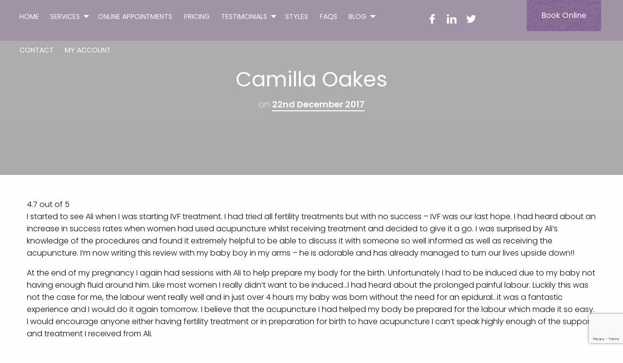

--- FILE ---
content_type: text/html; charset=UTF-8
request_url: https://meridian-acupuncture.co.uk/testimonials/camilla-oakes/
body_size: 12552
content:
<!doctype html>

  <html class="no-js"  lang="en-GB">

	<head>
		<meta charset="utf-8">

		<!-- Force IE to use the latest rendering engine available -->
		<meta http-equiv="X-UA-Compatible" content="IE=edge">

		<!-- Mobile Meta -->
		<meta name="viewport" content="width=device-width, initial-scale=1.0">
		<meta class="foundation-mq">

		<!-- If Site Icon isn't set in customizer -->
					<!-- Icons & Favicons -->
			<link rel="icon" href="https://meridian-acupuncture.co.uk/wp-content/themes/Meridian%20Acupuncture/favicon.png">
			<link href="https://meridian-acupuncture.co.uk/wp-content/themes/Meridian%20Acupuncture/assets/images/apple-icon-touch.png" rel="apple-touch-icon" />
			<!--[if IE]>
				<link rel="shortcut icon" href="https://meridian-acupuncture.co.uk/wp-content/themes/Meridian%20Acupuncture/favicon.ico">
			<![endif]-->
			<meta name="msapplication-TileColor" content="#f01d4f">
			<meta name="msapplication-TileImage" content="https://meridian-acupuncture.co.uk/wp-content/themes/Meridian%20Acupuncture/assets/images/win8-tile-icon.png">
	    	<meta name="theme-color" content="#121212">
	    
		<link rel="pingback" href="https://meridian-acupuncture.co.uk/xmlrpc.php">

		<title>Camilla Oakes - Meridian Acupuncture</title>

<!-- Open Graph Meta Tags generated by MashShare 4.0.47 - https://mashshare.net -->
<meta property="og:type" content="article" /> 
<meta property="og:title" content="Camilla Oakes" />
<meta property="og:description" content="4.7 out of 5I started to see Ali when I was starting IVF treatment. I had tried all fertility treatments but with no success - IVF was our last hope. I had heard about an" />
<meta property="og:url" content="https://meridian-acupuncture.co.uk/testimonials/camilla-oakes/" />
<meta property="og:site_name" content="Meridian Acupuncture" />
<meta property="article:published_time" content="2017-12-22T14:20:17+00:00" />
<meta property="article:modified_time" content="2017-12-22T14:20:17+00:00" />
<meta property="og:updated_time" content="2017-12-22T14:20:17+00:00" />
<!-- Open Graph Meta Tags generated by MashShare 4.0.47 - https://www.mashshare.net -->
<!-- Twitter Card generated by MashShare 4.0.47 - https://www.mashshare.net -->
<meta name="twitter:card" content="summary">
<meta name="twitter:title" content="Camilla Oakes">
<meta name="twitter:description" content="4.7 out of 5I started to see Ali when I was starting IVF treatment. I had tried all fertility treatments but with no success - IVF was our last hope. I had heard about an">
<meta name="twitter:creator" content="@MeridianAcupunc">
<!-- Twitter Card generated by MashShare 4.0.47 - https://www.mashshare.net -->

<meta name="description" content="4.7 out of 5I started to see Ali when I was starting IVF treatment. I had tried all fertility treatments but with no success - IVF was our last hope. I had heard about an increase in success rates when women had used acupuncture whilst receiving treatment and decided to&hellip;">
<meta name="robots" content="index, follow, max-snippet:-1, max-image-preview:large, max-video-preview:-1">
<link rel="canonical" href="https://meridian-acupuncture.co.uk/testimonials/camilla-oakes/">
<meta property="og:url" content="https://meridian-acupuncture.co.uk/testimonials/camilla-oakes/">
<meta property="og:site_name" content="Meridian Acupuncture">
<meta property="og:locale" content="en_GB">
<meta property="og:type" content="article">
<meta property="article:author" content="https://www.facebook.com/MeridianAcupunctureUK">
<meta property="article:publisher" content="https://www.facebook.com/MeridianAcupunctureUK">
<meta property="og:title" content="Camilla Oakes - Meridian Acupuncture">
<meta property="og:description" content="4.7 out of 5I started to see Ali when I was starting IVF treatment. I had tried all fertility treatments but with no success - IVF was our last hope. I had heard about an increase in success rates when women had used acupuncture whilst receiving treatment and decided to&hellip;">
<meta property="fb:pages" content="">
<meta property="fb:admins" content="">
<meta property="fb:app_id" content="">
<meta name="twitter:card" content="summary">
<meta name="twitter:site" content="@https://x.com/MeridianAcupunc">
<meta name="twitter:creator" content="@MeridianAcupunc">
<meta name="twitter:title" content="Camilla Oakes - Meridian Acupuncture">
<meta name="twitter:description" content="4.7 out of 5I started to see Ali when I was starting IVF treatment. I had tried all fertility treatments but with no success - IVF was our last hope. I had heard about an increase in success rates when women had used acupuncture whilst receiving treatment and decided to&hellip;">
<link rel='dns-prefetch' href='//platform-api.sharethis.com' />
<link rel="alternate" type="application/rss+xml" title="Meridian Acupuncture &raquo; Feed" href="https://meridian-acupuncture.co.uk/feed/" />
<link rel="alternate" type="application/rss+xml" title="Meridian Acupuncture &raquo; Comments Feed" href="https://meridian-acupuncture.co.uk/comments/feed/" />
<link rel="alternate" title="oEmbed (JSON)" type="application/json+oembed" href="https://meridian-acupuncture.co.uk/wp-json/oembed/1.0/embed?url=https%3A%2F%2Fmeridian-acupuncture.co.uk%2Ftestimonials%2Fcamilla-oakes%2F" />
<link rel="alternate" title="oEmbed (XML)" type="text/xml+oembed" href="https://meridian-acupuncture.co.uk/wp-json/oembed/1.0/embed?url=https%3A%2F%2Fmeridian-acupuncture.co.uk%2Ftestimonials%2Fcamilla-oakes%2F&#038;format=xml" />
<style id='wp-img-auto-sizes-contain-inline-css' type='text/css'>
img:is([sizes=auto i],[sizes^="auto," i]){contain-intrinsic-size:3000px 1500px}
/*# sourceURL=wp-img-auto-sizes-contain-inline-css */
</style>
<style id='wp-emoji-styles-inline-css' type='text/css'>

	img.wp-smiley, img.emoji {
		display: inline !important;
		border: none !important;
		box-shadow: none !important;
		height: 1em !important;
		width: 1em !important;
		margin: 0 0.07em !important;
		vertical-align: -0.1em !important;
		background: none !important;
		padding: 0 !important;
	}
/*# sourceURL=wp-emoji-styles-inline-css */
</style>
<style id='wp-block-library-inline-css' type='text/css'>
:root{--wp-block-synced-color:#7a00df;--wp-block-synced-color--rgb:122,0,223;--wp-bound-block-color:var(--wp-block-synced-color);--wp-editor-canvas-background:#ddd;--wp-admin-theme-color:#007cba;--wp-admin-theme-color--rgb:0,124,186;--wp-admin-theme-color-darker-10:#006ba1;--wp-admin-theme-color-darker-10--rgb:0,107,160.5;--wp-admin-theme-color-darker-20:#005a87;--wp-admin-theme-color-darker-20--rgb:0,90,135;--wp-admin-border-width-focus:2px}@media (min-resolution:192dpi){:root{--wp-admin-border-width-focus:1.5px}}.wp-element-button{cursor:pointer}:root .has-very-light-gray-background-color{background-color:#eee}:root .has-very-dark-gray-background-color{background-color:#313131}:root .has-very-light-gray-color{color:#eee}:root .has-very-dark-gray-color{color:#313131}:root .has-vivid-green-cyan-to-vivid-cyan-blue-gradient-background{background:linear-gradient(135deg,#00d084,#0693e3)}:root .has-purple-crush-gradient-background{background:linear-gradient(135deg,#34e2e4,#4721fb 50%,#ab1dfe)}:root .has-hazy-dawn-gradient-background{background:linear-gradient(135deg,#faaca8,#dad0ec)}:root .has-subdued-olive-gradient-background{background:linear-gradient(135deg,#fafae1,#67a671)}:root .has-atomic-cream-gradient-background{background:linear-gradient(135deg,#fdd79a,#004a59)}:root .has-nightshade-gradient-background{background:linear-gradient(135deg,#330968,#31cdcf)}:root .has-midnight-gradient-background{background:linear-gradient(135deg,#020381,#2874fc)}:root{--wp--preset--font-size--normal:16px;--wp--preset--font-size--huge:42px}.has-regular-font-size{font-size:1em}.has-larger-font-size{font-size:2.625em}.has-normal-font-size{font-size:var(--wp--preset--font-size--normal)}.has-huge-font-size{font-size:var(--wp--preset--font-size--huge)}.has-text-align-center{text-align:center}.has-text-align-left{text-align:left}.has-text-align-right{text-align:right}.has-fit-text{white-space:nowrap!important}#end-resizable-editor-section{display:none}.aligncenter{clear:both}.items-justified-left{justify-content:flex-start}.items-justified-center{justify-content:center}.items-justified-right{justify-content:flex-end}.items-justified-space-between{justify-content:space-between}.screen-reader-text{border:0;clip-path:inset(50%);height:1px;margin:-1px;overflow:hidden;padding:0;position:absolute;width:1px;word-wrap:normal!important}.screen-reader-text:focus{background-color:#ddd;clip-path:none;color:#444;display:block;font-size:1em;height:auto;left:5px;line-height:normal;padding:15px 23px 14px;text-decoration:none;top:5px;width:auto;z-index:100000}html :where(.has-border-color){border-style:solid}html :where([style*=border-top-color]){border-top-style:solid}html :where([style*=border-right-color]){border-right-style:solid}html :where([style*=border-bottom-color]){border-bottom-style:solid}html :where([style*=border-left-color]){border-left-style:solid}html :where([style*=border-width]){border-style:solid}html :where([style*=border-top-width]){border-top-style:solid}html :where([style*=border-right-width]){border-right-style:solid}html :where([style*=border-bottom-width]){border-bottom-style:solid}html :where([style*=border-left-width]){border-left-style:solid}html :where(img[class*=wp-image-]){height:auto;max-width:100%}:where(figure){margin:0 0 1em}html :where(.is-position-sticky){--wp-admin--admin-bar--position-offset:var(--wp-admin--admin-bar--height,0px)}@media screen and (max-width:600px){html :where(.is-position-sticky){--wp-admin--admin-bar--position-offset:0px}}

/*# sourceURL=wp-block-library-inline-css */
</style><style id='global-styles-inline-css' type='text/css'>
:root{--wp--preset--aspect-ratio--square: 1;--wp--preset--aspect-ratio--4-3: 4/3;--wp--preset--aspect-ratio--3-4: 3/4;--wp--preset--aspect-ratio--3-2: 3/2;--wp--preset--aspect-ratio--2-3: 2/3;--wp--preset--aspect-ratio--16-9: 16/9;--wp--preset--aspect-ratio--9-16: 9/16;--wp--preset--color--black: #000000;--wp--preset--color--cyan-bluish-gray: #abb8c3;--wp--preset--color--white: #ffffff;--wp--preset--color--pale-pink: #f78da7;--wp--preset--color--vivid-red: #cf2e2e;--wp--preset--color--luminous-vivid-orange: #ff6900;--wp--preset--color--luminous-vivid-amber: #fcb900;--wp--preset--color--light-green-cyan: #7bdcb5;--wp--preset--color--vivid-green-cyan: #00d084;--wp--preset--color--pale-cyan-blue: #8ed1fc;--wp--preset--color--vivid-cyan-blue: #0693e3;--wp--preset--color--vivid-purple: #9b51e0;--wp--preset--gradient--vivid-cyan-blue-to-vivid-purple: linear-gradient(135deg,rgb(6,147,227) 0%,rgb(155,81,224) 100%);--wp--preset--gradient--light-green-cyan-to-vivid-green-cyan: linear-gradient(135deg,rgb(122,220,180) 0%,rgb(0,208,130) 100%);--wp--preset--gradient--luminous-vivid-amber-to-luminous-vivid-orange: linear-gradient(135deg,rgb(252,185,0) 0%,rgb(255,105,0) 100%);--wp--preset--gradient--luminous-vivid-orange-to-vivid-red: linear-gradient(135deg,rgb(255,105,0) 0%,rgb(207,46,46) 100%);--wp--preset--gradient--very-light-gray-to-cyan-bluish-gray: linear-gradient(135deg,rgb(238,238,238) 0%,rgb(169,184,195) 100%);--wp--preset--gradient--cool-to-warm-spectrum: linear-gradient(135deg,rgb(74,234,220) 0%,rgb(151,120,209) 20%,rgb(207,42,186) 40%,rgb(238,44,130) 60%,rgb(251,105,98) 80%,rgb(254,248,76) 100%);--wp--preset--gradient--blush-light-purple: linear-gradient(135deg,rgb(255,206,236) 0%,rgb(152,150,240) 100%);--wp--preset--gradient--blush-bordeaux: linear-gradient(135deg,rgb(254,205,165) 0%,rgb(254,45,45) 50%,rgb(107,0,62) 100%);--wp--preset--gradient--luminous-dusk: linear-gradient(135deg,rgb(255,203,112) 0%,rgb(199,81,192) 50%,rgb(65,88,208) 100%);--wp--preset--gradient--pale-ocean: linear-gradient(135deg,rgb(255,245,203) 0%,rgb(182,227,212) 50%,rgb(51,167,181) 100%);--wp--preset--gradient--electric-grass: linear-gradient(135deg,rgb(202,248,128) 0%,rgb(113,206,126) 100%);--wp--preset--gradient--midnight: linear-gradient(135deg,rgb(2,3,129) 0%,rgb(40,116,252) 100%);--wp--preset--font-size--small: 13px;--wp--preset--font-size--medium: 20px;--wp--preset--font-size--large: 36px;--wp--preset--font-size--x-large: 42px;--wp--preset--spacing--20: 0.44rem;--wp--preset--spacing--30: 0.67rem;--wp--preset--spacing--40: 1rem;--wp--preset--spacing--50: 1.5rem;--wp--preset--spacing--60: 2.25rem;--wp--preset--spacing--70: 3.38rem;--wp--preset--spacing--80: 5.06rem;--wp--preset--shadow--natural: 6px 6px 9px rgba(0, 0, 0, 0.2);--wp--preset--shadow--deep: 12px 12px 50px rgba(0, 0, 0, 0.4);--wp--preset--shadow--sharp: 6px 6px 0px rgba(0, 0, 0, 0.2);--wp--preset--shadow--outlined: 6px 6px 0px -3px rgb(255, 255, 255), 6px 6px rgb(0, 0, 0);--wp--preset--shadow--crisp: 6px 6px 0px rgb(0, 0, 0);}:where(.is-layout-flex){gap: 0.5em;}:where(.is-layout-grid){gap: 0.5em;}body .is-layout-flex{display: flex;}.is-layout-flex{flex-wrap: wrap;align-items: center;}.is-layout-flex > :is(*, div){margin: 0;}body .is-layout-grid{display: grid;}.is-layout-grid > :is(*, div){margin: 0;}:where(.wp-block-columns.is-layout-flex){gap: 2em;}:where(.wp-block-columns.is-layout-grid){gap: 2em;}:where(.wp-block-post-template.is-layout-flex){gap: 1.25em;}:where(.wp-block-post-template.is-layout-grid){gap: 1.25em;}.has-black-color{color: var(--wp--preset--color--black) !important;}.has-cyan-bluish-gray-color{color: var(--wp--preset--color--cyan-bluish-gray) !important;}.has-white-color{color: var(--wp--preset--color--white) !important;}.has-pale-pink-color{color: var(--wp--preset--color--pale-pink) !important;}.has-vivid-red-color{color: var(--wp--preset--color--vivid-red) !important;}.has-luminous-vivid-orange-color{color: var(--wp--preset--color--luminous-vivid-orange) !important;}.has-luminous-vivid-amber-color{color: var(--wp--preset--color--luminous-vivid-amber) !important;}.has-light-green-cyan-color{color: var(--wp--preset--color--light-green-cyan) !important;}.has-vivid-green-cyan-color{color: var(--wp--preset--color--vivid-green-cyan) !important;}.has-pale-cyan-blue-color{color: var(--wp--preset--color--pale-cyan-blue) !important;}.has-vivid-cyan-blue-color{color: var(--wp--preset--color--vivid-cyan-blue) !important;}.has-vivid-purple-color{color: var(--wp--preset--color--vivid-purple) !important;}.has-black-background-color{background-color: var(--wp--preset--color--black) !important;}.has-cyan-bluish-gray-background-color{background-color: var(--wp--preset--color--cyan-bluish-gray) !important;}.has-white-background-color{background-color: var(--wp--preset--color--white) !important;}.has-pale-pink-background-color{background-color: var(--wp--preset--color--pale-pink) !important;}.has-vivid-red-background-color{background-color: var(--wp--preset--color--vivid-red) !important;}.has-luminous-vivid-orange-background-color{background-color: var(--wp--preset--color--luminous-vivid-orange) !important;}.has-luminous-vivid-amber-background-color{background-color: var(--wp--preset--color--luminous-vivid-amber) !important;}.has-light-green-cyan-background-color{background-color: var(--wp--preset--color--light-green-cyan) !important;}.has-vivid-green-cyan-background-color{background-color: var(--wp--preset--color--vivid-green-cyan) !important;}.has-pale-cyan-blue-background-color{background-color: var(--wp--preset--color--pale-cyan-blue) !important;}.has-vivid-cyan-blue-background-color{background-color: var(--wp--preset--color--vivid-cyan-blue) !important;}.has-vivid-purple-background-color{background-color: var(--wp--preset--color--vivid-purple) !important;}.has-black-border-color{border-color: var(--wp--preset--color--black) !important;}.has-cyan-bluish-gray-border-color{border-color: var(--wp--preset--color--cyan-bluish-gray) !important;}.has-white-border-color{border-color: var(--wp--preset--color--white) !important;}.has-pale-pink-border-color{border-color: var(--wp--preset--color--pale-pink) !important;}.has-vivid-red-border-color{border-color: var(--wp--preset--color--vivid-red) !important;}.has-luminous-vivid-orange-border-color{border-color: var(--wp--preset--color--luminous-vivid-orange) !important;}.has-luminous-vivid-amber-border-color{border-color: var(--wp--preset--color--luminous-vivid-amber) !important;}.has-light-green-cyan-border-color{border-color: var(--wp--preset--color--light-green-cyan) !important;}.has-vivid-green-cyan-border-color{border-color: var(--wp--preset--color--vivid-green-cyan) !important;}.has-pale-cyan-blue-border-color{border-color: var(--wp--preset--color--pale-cyan-blue) !important;}.has-vivid-cyan-blue-border-color{border-color: var(--wp--preset--color--vivid-cyan-blue) !important;}.has-vivid-purple-border-color{border-color: var(--wp--preset--color--vivid-purple) !important;}.has-vivid-cyan-blue-to-vivid-purple-gradient-background{background: var(--wp--preset--gradient--vivid-cyan-blue-to-vivid-purple) !important;}.has-light-green-cyan-to-vivid-green-cyan-gradient-background{background: var(--wp--preset--gradient--light-green-cyan-to-vivid-green-cyan) !important;}.has-luminous-vivid-amber-to-luminous-vivid-orange-gradient-background{background: var(--wp--preset--gradient--luminous-vivid-amber-to-luminous-vivid-orange) !important;}.has-luminous-vivid-orange-to-vivid-red-gradient-background{background: var(--wp--preset--gradient--luminous-vivid-orange-to-vivid-red) !important;}.has-very-light-gray-to-cyan-bluish-gray-gradient-background{background: var(--wp--preset--gradient--very-light-gray-to-cyan-bluish-gray) !important;}.has-cool-to-warm-spectrum-gradient-background{background: var(--wp--preset--gradient--cool-to-warm-spectrum) !important;}.has-blush-light-purple-gradient-background{background: var(--wp--preset--gradient--blush-light-purple) !important;}.has-blush-bordeaux-gradient-background{background: var(--wp--preset--gradient--blush-bordeaux) !important;}.has-luminous-dusk-gradient-background{background: var(--wp--preset--gradient--luminous-dusk) !important;}.has-pale-ocean-gradient-background{background: var(--wp--preset--gradient--pale-ocean) !important;}.has-electric-grass-gradient-background{background: var(--wp--preset--gradient--electric-grass) !important;}.has-midnight-gradient-background{background: var(--wp--preset--gradient--midnight) !important;}.has-small-font-size{font-size: var(--wp--preset--font-size--small) !important;}.has-medium-font-size{font-size: var(--wp--preset--font-size--medium) !important;}.has-large-font-size{font-size: var(--wp--preset--font-size--large) !important;}.has-x-large-font-size{font-size: var(--wp--preset--font-size--x-large) !important;}
/*# sourceURL=global-styles-inline-css */
</style>

<style id='classic-theme-styles-inline-css' type='text/css'>
/*! This file is auto-generated */
.wp-block-button__link{color:#fff;background-color:#32373c;border-radius:9999px;box-shadow:none;text-decoration:none;padding:calc(.667em + 2px) calc(1.333em + 2px);font-size:1.125em}.wp-block-file__button{background:#32373c;color:#fff;text-decoration:none}
/*# sourceURL=/wp-includes/css/classic-themes.min.css */
</style>
<link rel='stylesheet' id='contact-form-7-css' href='https://meridian-acupuncture.co.uk/wp-content/plugins/contact-form-7/includes/css/styles.css?ver=6.1.4' type='text/css' media='all' />
<link rel='stylesheet' id='mashsb-styles-css' href='https://meridian-acupuncture.co.uk/wp-content/plugins/mashsharer/assets/css/mashsb.min.css?ver=4.0.47' type='text/css' media='all' />
<style id='mashsb-styles-inline-css' type='text/css'>
.mashsb-count {color:#cccccc;}@media only screen and (min-width:568px){.mashsb-buttons a {min-width: 177px;}}
/*# sourceURL=mashsb-styles-inline-css */
</style>
<link rel='stylesheet' id='bookly-ladda.min.css-css' href='https://meridian-acupuncture.co.uk/wp-content/plugins/bookly-responsive-appointment-booking-tool/frontend/resources/css/ladda.min.css?ver=26.2' type='text/css' media='all' />
<link rel='stylesheet' id='bookly-tailwind.css-css' href='https://meridian-acupuncture.co.uk/wp-content/plugins/bookly-responsive-appointment-booking-tool/backend/resources/tailwind/tailwind.css?ver=26.2' type='text/css' media='all' />
<link rel='stylesheet' id='bookly-modern-booking-form-calendar.css-css' href='https://meridian-acupuncture.co.uk/wp-content/plugins/bookly-responsive-appointment-booking-tool/frontend/resources/css/modern-booking-form-calendar.css?ver=26.2' type='text/css' media='all' />
<link rel='stylesheet' id='bookly-bootstrap-icons.min.css-css' href='https://meridian-acupuncture.co.uk/wp-content/plugins/bookly-responsive-appointment-booking-tool/frontend/resources/css/bootstrap-icons.min.css?ver=26.2' type='text/css' media='all' />
<link rel='stylesheet' id='bookly-bookly-main.css-css' href='https://meridian-acupuncture.co.uk/wp-content/plugins/bookly-responsive-appointment-booking-tool/frontend/resources/css/bookly-main.css?ver=26.2' type='text/css' media='all' />
<link rel='stylesheet' id='bookly-bootstrap.min.css-css' href='https://meridian-acupuncture.co.uk/wp-content/plugins/bookly-responsive-appointment-booking-tool/backend/resources/bootstrap/css/bootstrap.min.css?ver=26.2' type='text/css' media='all' />
<link rel='stylesheet' id='bookly-customer-profile.css-css' href='https://meridian-acupuncture.co.uk/wp-content/plugins/bookly-addon-pro/frontend/modules/customer_profile/resources/css/customer-profile.css?ver=9.5' type='text/css' media='all' />
<link rel='stylesheet' id='bookly-fontawesome-all.min.css-css' href='https://meridian-acupuncture.co.uk/wp-content/plugins/bookly-responsive-appointment-booking-tool/backend/resources/css/fontawesome-all.min.css?ver=26.2' type='text/css' media='all' />
<link rel='stylesheet' id='bookly-customer-cabinet.css-css' href='https://meridian-acupuncture.co.uk/wp-content/plugins/bookly-addon-customer-cabinet/frontend/modules/customer_cabinet/resources/css/customer-cabinet.css?ver=26.2' type='text/css' media='all' />
<link rel='stylesheet' id='wp-pagenavi-css' href='https://meridian-acupuncture.co.uk/wp-content/plugins/wp-pagenavi/pagenavi-css.css?ver=2.70' type='text/css' media='all' />
<link rel='stylesheet' id='site-css-css' href='https://meridian-acupuncture.co.uk/wp-content/themes/Meridian%20Acupuncture/assets/css/style.css?ver=b86f70a300e525460a7c7e391f8cf4a5' type='text/css' media='all' />
<link rel='stylesheet' id='custom-css-css' href='https://meridian-acupuncture.co.uk/wp-content/themes/Meridian%20Acupuncture/assets/css/custom.css?ver=b86f70a300e525460a7c7e391f8cf4a5' type='text/css' media='all' />
<script type="text/javascript" src="https://meridian-acupuncture.co.uk/wp-includes/js/jquery/jquery.min.js?ver=3.7.1" id="jquery-core-js"></script>
<script type="text/javascript" src="https://meridian-acupuncture.co.uk/wp-includes/js/jquery/jquery-migrate.min.js?ver=3.4.1" id="jquery-migrate-js"></script>
<script type="text/javascript" id="mashsb-js-extra">
/* <![CDATA[ */
var mashsb = {"shares":"0","round_shares":"1","animate_shares":"0","dynamic_buttons":"0","share_url":"https://meridian-acupuncture.co.uk/testimonials/camilla-oakes/","title":"Camilla+Oakes","image":null,"desc":"4.7 out of 5I started to see Ali when I was starting IVF treatment. I had tried all fertility treatments but with no success - IVF was our last hope. I had heard about an \u2026","hashtag":"","subscribe":"content","subscribe_url":"","activestatus":"1","singular":"1","twitter_popup":"1","refresh":"0","nonce":"a797b15247","postid":"195761","servertime":"1768634136","ajaxurl":"https://meridian-acupuncture.co.uk/wp-admin/admin-ajax.php"};
//# sourceURL=mashsb-js-extra
/* ]]> */
</script>
<script type="text/javascript" src="https://meridian-acupuncture.co.uk/wp-content/plugins/mashsharer/assets/js/mashsb.min.js?ver=4.0.47" id="mashsb-js"></script>
<script type="text/javascript" src="//platform-api.sharethis.com/js/sharethis.js?ver=8.5.3#property=62fa795dde1069001998ab96&amp;product=gdpr-compliance-tool-v2&amp;source=simple-share-buttons-adder-wordpress" id="simple-share-buttons-adder-mu-js"></script>
<script type="text/javascript" src="https://meridian-acupuncture.co.uk/wp-content/plugins/bookly-responsive-appointment-booking-tool/frontend/resources/js/spin.min.js?ver=26.2" id="bookly-spin.min.js-js"></script>
<script type="text/javascript" id="bookly-globals-js-extra">
/* <![CDATA[ */
var BooklyL10nGlobal = {"csrf_token":"d77997184e","ajax_url_backend":"https://meridian-acupuncture.co.uk/wp-admin/admin-ajax.php","ajax_url_frontend":"https://meridian-acupuncture.co.uk/wp-admin/admin-ajax.php","mjsTimeFormat":"h:mm a","datePicker":{"format":"Do MMMM YYYY","monthNames":["January","February","March","April","May","June","July","August","September","October","November","December"],"daysOfWeek":["Sun","Mon","Tue","Wed","Thu","Fri","Sat"],"firstDay":1,"monthNamesShort":["Jan","Feb","Mar","Apr","May","Jun","Jul","Aug","Sep","Oct","Nov","Dec"],"dayNames":["Sunday","Monday","Tuesday","Wednesday","Thursday","Friday","Saturday"],"dayNamesShort":["Sun","Mon","Tue","Wed","Thu","Fri","Sat"],"meridiem":{"am":"am","pm":"pm","AM":"AM","PM":"PM"}},"dateRange":{"format":"Do MMMM YYYY","applyLabel":"Apply","cancelLabel":"Cancel","fromLabel":"From","toLabel":"To","customRangeLabel":"Custom range","tomorrow":"Tomorrow","today":"Today","anyTime":"Any time","yesterday":"Yesterday","last_7":"Last 7 days","last_30":"Last 30 days","next_7":"Next 7 days","next_30":"Next 30 days","thisMonth":"This month","nextMonth":"Next month","lastMonth":"Last month","firstDay":1},"l10n":{"apply":"Apply","cancel":"Cancel","areYouSure":"Are you sure?"},"addons":["pro","group-booking","cart","customer-cabinet","deposit-payments","stripe"],"cloud_products":[],"data":{}};
//# sourceURL=bookly-globals-js-extra
/* ]]> */
</script>
<script type="text/javascript" src="https://meridian-acupuncture.co.uk/wp-content/plugins/bookly-responsive-appointment-booking-tool/frontend/resources/js/ladda.min.js?ver=26.2" id="bookly-ladda.min.js-js"></script>
<script type="text/javascript" src="https://meridian-acupuncture.co.uk/wp-content/plugins/bookly-responsive-appointment-booking-tool/backend/resources/js/moment.min.js?ver=26.2" id="bookly-moment.min.js-js"></script>
<script type="text/javascript" src="https://meridian-acupuncture.co.uk/wp-content/plugins/bookly-responsive-appointment-booking-tool/frontend/resources/js/hammer.min.js?ver=26.2" id="bookly-hammer.min.js-js"></script>
<script type="text/javascript" src="https://meridian-acupuncture.co.uk/wp-content/plugins/bookly-responsive-appointment-booking-tool/frontend/resources/js/jquery.hammer.min.js?ver=26.2" id="bookly-jquery.hammer.min.js-js"></script>
<script type="text/javascript" src="https://meridian-acupuncture.co.uk/wp-content/plugins/bookly-responsive-appointment-booking-tool/frontend/resources/js/qrcode.js?ver=26.2" id="bookly-qrcode.js-js"></script>
<script type="text/javascript" id="bookly-bookly.min.js-js-extra">
/* <![CDATA[ */
var BooklyL10n = {"ajaxurl":"https://meridian-acupuncture.co.uk/wp-admin/admin-ajax.php","csrf_token":"d77997184e","months":["January","February","March","April","May","June","July","August","September","October","November","December"],"days":["Sunday","Monday","Tuesday","Wednesday","Thursday","Friday","Saturday"],"daysShort":["Sun","Mon","Tue","Wed","Thu","Fri","Sat"],"monthsShort":["Jan","Feb","Mar","Apr","May","Jun","Jul","Aug","Sep","Oct","Nov","Dec"],"show_more":"Show more","sessionHasExpired":"Your session has expired. Please press \"Ok\" to refresh the page"};
//# sourceURL=bookly-bookly.min.js-js-extra
/* ]]> */
</script>
<script type="text/javascript" src="https://meridian-acupuncture.co.uk/wp-content/plugins/bookly-responsive-appointment-booking-tool/frontend/resources/js/bookly.min.js?ver=26.2" id="bookly-bookly.min.js-js"></script>
<script type="text/javascript" id="bookly-customer-profile.js-js-extra">
/* <![CDATA[ */
var BooklyCustomerProfileL10n = {"csrf_token":"d77997184e","show_more":"Show more"};
//# sourceURL=bookly-customer-profile.js-js-extra
/* ]]> */
</script>
<script type="text/javascript" src="https://meridian-acupuncture.co.uk/wp-content/plugins/bookly-addon-pro/frontend/modules/customer_profile/resources/js/customer-profile.js?ver=9.5" id="bookly-customer-profile.js-js"></script>
<script type="text/javascript" src="https://meridian-acupuncture.co.uk/wp-content/plugins/bookly-responsive-appointment-booking-tool/backend/resources/bootstrap/js/bootstrap.min.js?ver=26.2" id="bookly-bootstrap.min.js-js"></script>
<script type="text/javascript" src="https://meridian-acupuncture.co.uk/wp-content/plugins/bookly-responsive-appointment-booking-tool/backend/resources/js/datatables.min.js?ver=26.2" id="bookly-datatables.min.js-js"></script>
<script type="text/javascript" src="https://meridian-acupuncture.co.uk/wp-content/plugins/bookly-responsive-appointment-booking-tool/backend/resources/js/daterangepicker.js?ver=26.2" id="bookly-daterangepicker.js-js"></script>
<script type="text/javascript" src="https://meridian-acupuncture.co.uk/wp-content/plugins/bookly-responsive-appointment-booking-tool/backend/resources/js/dropdown.js?ver=26.2" id="bookly-dropdown.js-js"></script>
<script type="text/javascript" src="https://meridian-acupuncture.co.uk/wp-content/plugins/bookly-responsive-appointment-booking-tool/backend/resources/js/select2.min.js?ver=26.2" id="bookly-select2.min.js-js"></script>
<script type="text/javascript" src="https://meridian-acupuncture.co.uk/wp-content/plugins/bookly-responsive-appointment-booking-tool/backend/resources/js/common.js?ver=26.2" id="bookly-common.js-js"></script>
<script type="text/javascript" id="bookly-customer-cabinet.js-js-extra">
/* <![CDATA[ */
var BooklyCustomerCabinetL10n = {"zeroRecords":"No appointments.","emptyTable":"No data available in table","processing":"Processing\u2026","loadingRecords":"Loading...","minDate":"0","maxDate":"90","dateRange":{"format":"Do MMMM YYYY","applyLabel":"Apply","cancelLabel":"Cancel","fromLabel":"From","toLabel":"To","customRangeLabel":"Custom range","tomorrow":"Tomorrow","today":"Today","anyTime":"Any time","yesterday":"Yesterday","last_7":"Last 7 days","last_30":"Last 30 days","next_7":"Next 7 days","next_30":"Next 30 days","thisMonth":"This month","nextMonth":"Next month","lastMonth":"Last month","firstDay":1},"tasks":{"enabled":false,"title":null},"expired_appointment":"Expired","deny_cancel_appointment":"Not allowed","cancel":"Cancel","payment":"Payment","reschedule":"Reschedule","noTimeslots":"There are no time slots for selected date.","profile_update_success":"Profile updated successfully.","errors":{"cancel":"Unfortunately, you're not able to cancel the appointment because the required time limit prior to canceling has expired.","reschedule":"The selected time is not available anymore. Please, choose another time slot."},"are_you_sure":"Are you sure?"};
//# sourceURL=bookly-customer-cabinet.js-js-extra
/* ]]> */
</script>
<script type="text/javascript" src="https://meridian-acupuncture.co.uk/wp-content/plugins/bookly-addon-customer-cabinet/frontend/modules/customer_cabinet/resources/js/customer-cabinet.js?ver=6.5" id="bookly-customer-cabinet.js-js"></script>
<link rel="https://api.w.org/" href="https://meridian-acupuncture.co.uk/wp-json/" />
		<!-- GA Google Analytics @ https://m0n.co/ga -->
		<script type="text/javascript">
			var _gaq = _gaq || [];
			_gaq.push(['_setAccount', 'UA-83145052-17']);
			_gaq.push(['_trackPageview']);
			(function() {
				var ga = document.createElement('script'); ga.type = 'text/javascript'; ga.async = true;
				ga.src = ('https:' == document.location.protocol ? 'https://ssl' : 'http://www') + '.google-analytics.com/ga.js';
				var s = document.getElementsByTagName('script')[0]; s.parentNode.insertBefore(ga, s);
			})();
		</script>

	
		<!-- Drop Google Analytics here -->
		<!-- end analytics -->
		<script type="text/javascript" src="https://maps.googleapis.com/maps/api/js?key=AIzaSyCgI0mYxwjjDiZ1hP9gEHt0GNMoaYG5USw"></script>
	</head>

	<!-- Uncomment this line if using the Off-Canvas Menu -->

	<body data-rsssl=1 id='barba-wrapper'>


	<div class='page-transition'></div>

<div class="wp-singular testimonials-template-default single single-testimonials postid-195761 wp-theme-MeridianAcupuncture barba-container" data-namespace='page'>
	
<div class="off-canvas-wrapper">

			<div class="off-canvas position-right" id="off-canvas" data-off-canvas>
	<ul id="menu-main-menu" class="vertical menu" data-accordion-menu><li id="menu-item-33" class="menu-item menu-item-type-post_type menu-item-object-page menu-item-home menu-item-33"><a href="https://meridian-acupuncture.co.uk/">Home</a></li>
<li id="menu-item-31" class="menu-item menu-item-type-post_type menu-item-object-page menu-item-has-children menu-item-31"><a href="https://meridian-acupuncture.co.uk/services/">Services</a>
<ul class="vertical menu">
	<li id="menu-item-733099" class="menu-item menu-item-type-post_type menu-item-object-page menu-item-733099"><a href="https://meridian-acupuncture.co.uk/services/">All Services</a></li>
	<li id="menu-item-739703" class="menu-item menu-item-type-post_type menu-item-object-page menu-item-739703"><a href="https://meridian-acupuncture.co.uk/services/cosmetic-acupuncture/">Cosmetic Acupuncture</a></li>
	<li id="menu-item-130" class="menu-item menu-item-type-post_type menu-item-object-page menu-item-130"><a href="https://meridian-acupuncture.co.uk/services/fertility-acupuncture/">Fertility Acupuncture</a></li>
	<li id="menu-item-129" class="menu-item menu-item-type-post_type menu-item-object-page menu-item-129"><a href="https://meridian-acupuncture.co.uk/services/5-element-acupuncture/">5 Element Acupuncture</a></li>
	<li id="menu-item-128" class="menu-item menu-item-type-post_type menu-item-object-page menu-item-128"><a href="https://meridian-acupuncture.co.uk/services/traditional-chinese-acupuncture/">Traditional Chinese Acupuncture</a></li>
	<li id="menu-item-127" class="menu-item menu-item-type-post_type menu-item-object-page menu-item-127"><a href="https://meridian-acupuncture.co.uk/services/meridian-massage/">Meridian Massage</a></li>
</ul>
</li>
<li id="menu-item-741028" class="menu-item menu-item-type-post_type menu-item-object-page menu-item-741028"><a href="https://meridian-acupuncture.co.uk/services/online-appointments/">Online Appointments</a></li>
<li id="menu-item-754565" class="menu-item menu-item-type-post_type menu-item-object-page menu-item-754565"><a href="https://meridian-acupuncture.co.uk/pricing/">Pricing</a></li>
<li id="menu-item-147" class="menu-item menu-item-type-post_type menu-item-object-page menu-item-has-children menu-item-147"><a href="https://meridian-acupuncture.co.uk/testimonial/">Testimonials</a>
<ul class="vertical menu">
	<li id="menu-item-733098" class="menu-item menu-item-type-post_type menu-item-object-page menu-item-733098"><a href="https://meridian-acupuncture.co.uk/testimonial/">All Testimonials</a></li>
	<li id="menu-item-733048" class="menu-item menu-item-type-post_type menu-item-object-page menu-item-733048"><a href="https://meridian-acupuncture.co.uk/review/">Review Us</a></li>
</ul>
</li>
<li id="menu-item-32" class="menu-item menu-item-type-post_type menu-item-object-page menu-item-32"><a href="https://meridian-acupuncture.co.uk/styles/">Styles</a></li>
<li id="menu-item-28" class="menu-item menu-item-type-post_type menu-item-object-page menu-item-28"><a href="https://meridian-acupuncture.co.uk/faq/">FAQs</a></li>
<li id="menu-item-113" class="menu-item menu-item-type-post_type menu-item-object-page menu-item-has-children menu-item-113"><a href="https://meridian-acupuncture.co.uk/blog/">Blog</a>
<ul class="vertical menu">
	<li id="menu-item-29" class="menu-item menu-item-type-post_type menu-item-object-page menu-item-29"><a href="https://meridian-acupuncture.co.uk/news/">News</a></li>
	<li id="menu-item-733049" class="menu-item menu-item-type-post_type menu-item-object-page menu-item-733049"><a href="https://meridian-acupuncture.co.uk/partners/">Partners</a></li>
</ul>
</li>
<li id="menu-item-27" class="menu-item menu-item-type-post_type menu-item-object-page menu-item-27"><a href="https://meridian-acupuncture.co.uk/contact/">Contact</a></li>
<li id="menu-item-733112" class="menu-item menu-item-type-post_type menu-item-object-page menu-item-733112"><a href="https://meridian-acupuncture.co.uk/account/">My Account</a></li>
</ul></div>
			<div class="off-canvas-content" data-off-canvas-content>
		
				<header class="header" role="banner">

					 <!-- This navs will be applied to the topbar, above all content
						  To see additional nav styles, visit the /parts directory -->
					 
<div class="title-bar" data-responsive-toggle="top-bar-menu" data-hide-for="menu">
  <button class="menu-icon" type="button" data-toggle></button>
  <div class="title-bar-title">Menu</div>
</div>
<div class='small-12 medium-8 large-8 columns navigation-column'>
<div class="top-bar" id="top-bar-menu">

	<div class="top-bar-left">
		<ul id="menu-main-menu-1" class="vertical medium-horizontal menu" data-responsive-menu="accordion medium-dropdown" data-close-on-click-inside="false"><li class="menu-item menu-item-type-post_type menu-item-object-page menu-item-home menu-item-33"><a href="https://meridian-acupuncture.co.uk/">Home</a></li>
<li class="menu-item menu-item-type-post_type menu-item-object-page menu-item-has-children menu-item-31"><a href="https://meridian-acupuncture.co.uk/services/">Services</a>
<ul class="menu">
	<li class="menu-item menu-item-type-post_type menu-item-object-page menu-item-733099"><a href="https://meridian-acupuncture.co.uk/services/">All Services</a></li>
	<li class="menu-item menu-item-type-post_type menu-item-object-page menu-item-739703"><a href="https://meridian-acupuncture.co.uk/services/cosmetic-acupuncture/">Cosmetic Acupuncture</a></li>
	<li class="menu-item menu-item-type-post_type menu-item-object-page menu-item-130"><a href="https://meridian-acupuncture.co.uk/services/fertility-acupuncture/">Fertility Acupuncture</a></li>
	<li class="menu-item menu-item-type-post_type menu-item-object-page menu-item-129"><a href="https://meridian-acupuncture.co.uk/services/5-element-acupuncture/">5 Element Acupuncture</a></li>
	<li class="menu-item menu-item-type-post_type menu-item-object-page menu-item-128"><a href="https://meridian-acupuncture.co.uk/services/traditional-chinese-acupuncture/">Traditional Chinese Acupuncture</a></li>
	<li class="menu-item menu-item-type-post_type menu-item-object-page menu-item-127"><a href="https://meridian-acupuncture.co.uk/services/meridian-massage/">Meridian Massage</a></li>
</ul>
</li>
<li class="menu-item menu-item-type-post_type menu-item-object-page menu-item-741028"><a href="https://meridian-acupuncture.co.uk/services/online-appointments/">Online Appointments</a></li>
<li class="menu-item menu-item-type-post_type menu-item-object-page menu-item-754565"><a href="https://meridian-acupuncture.co.uk/pricing/">Pricing</a></li>
<li class="menu-item menu-item-type-post_type menu-item-object-page menu-item-has-children menu-item-147"><a href="https://meridian-acupuncture.co.uk/testimonial/">Testimonials</a>
<ul class="menu">
	<li class="menu-item menu-item-type-post_type menu-item-object-page menu-item-733098"><a href="https://meridian-acupuncture.co.uk/testimonial/">All Testimonials</a></li>
	<li class="menu-item menu-item-type-post_type menu-item-object-page menu-item-733048"><a href="https://meridian-acupuncture.co.uk/review/">Review Us</a></li>
</ul>
</li>
<li class="menu-item menu-item-type-post_type menu-item-object-page menu-item-32"><a href="https://meridian-acupuncture.co.uk/styles/">Styles</a></li>
<li class="menu-item menu-item-type-post_type menu-item-object-page menu-item-28"><a href="https://meridian-acupuncture.co.uk/faq/">FAQs</a></li>
<li class="menu-item menu-item-type-post_type menu-item-object-page menu-item-has-children menu-item-113"><a href="https://meridian-acupuncture.co.uk/blog/">Blog</a>
<ul class="menu">
	<li class="menu-item menu-item-type-post_type menu-item-object-page menu-item-29"><a href="https://meridian-acupuncture.co.uk/news/">News</a></li>
	<li class="menu-item menu-item-type-post_type menu-item-object-page menu-item-733049"><a href="https://meridian-acupuncture.co.uk/partners/">Partners</a></li>
</ul>
</li>
<li class="menu-item menu-item-type-post_type menu-item-object-page menu-item-27"><a href="https://meridian-acupuncture.co.uk/contact/">Contact</a></li>
<li class="menu-item menu-item-type-post_type menu-item-object-page menu-item-733112"><a href="https://meridian-acupuncture.co.uk/account/">My Account</a></li>
</ul>	</div>
</div>
</div>
<div class='small-12 medium-2 large-2 columns socials-column'> 

	
	
					<div class='socials'>
				<a href='https://www.facebook.com/MeridianAcupunctureUK' target='_blank' title='Facebook'>
					<svg xmlns="http://www.w3.org/2000/svg" viewBox="0 0 96.124 96.123"><path d="M72.09.02L59.623 0C45.62 0 36.57 9.285 36.57 23.656v10.907H24.037c-1.083 0-1.96.878-1.96 1.96v15.804c0 1.083.878 1.96 1.96 1.96H36.57v39.876c0 1.083.877 1.96 1.96 1.96h16.352c1.083 0 1.96-.878 1.96-1.96V54.287h14.654c1.083 0 1.96-.877 1.96-1.96l.006-15.803c0-.52-.207-1.018-.574-1.386-.367-.368-.867-.575-1.387-.575H56.843v-9.246c0-4.444 1.06-6.7 6.848-6.7l8.397-.003c1.082 0 1.96-.878 1.96-1.96V1.98c0-1.08-.877-1.958-1.958-1.96z"/></svg>
				</a>
				<a href='https://www.linkedin.com/company/meridian-acupuncture' target='_blank' title='Linkdedin'>
					<svg xmlns="http://www.w3.org/2000/svg" viewBox="0 0 478.165 478.165"><path d="M478.165 290.794v176.742H375.638V302.55c0-41.482-14.783-69.674-51.88-69.674-28.372 0-45.108 19.087-52.58 37.456-2.69 6.615-3.506 15.88-3.506 25.024v172.16H165.246s1.375-279.33 0-308.258h102.447v43.692c-.14.36-.438.657-.578 1.056h.578v-1.056c13.687-21 37.934-50.925 92.385-50.925 67.58 0 118.087 44.052 118.087 138.77zM57.997 10.63C22.952 10.63 0 33.62 0 63.944c0 29.507 22.275 53.276 56.682 53.276h.618c35.822 0 58.017-23.768 58.017-53.275-.697-30.324-22.194-53.316-57.32-53.316zM6.117 467.534h102.467V159.24H6.117v308.295z"/></svg>
				</a>
				<a href='https://twitter.com/MeridianAcupunc' target='_blank' title='Twitter'>
					<svg xmlns="http://www.w3.org/2000/svg" viewBox="0 0 612 612"><path d="M612 116.258c-22.525 9.98-46.694 16.75-72.088 19.772 25.93-15.527 45.777-40.155 55.184-69.41-24.322 14.378-51.17 24.82-79.775 30.48-22.906-24.438-55.49-39.66-91.63-39.66-69.333 0-125.55 56.218-125.55 125.514 0 9.828 1.11 19.427 3.25 28.606-104.325-5.24-196.834-55.223-258.75-131.174-10.822 18.51-16.98 40.078-16.98 63.1 0 43.56 22.182 81.994 55.836 104.48-20.575-.688-39.926-6.348-56.867-15.756v1.568c0 60.806 43.29 111.554 100.692 123.104-10.517 2.83-21.607 4.398-33.08 4.398-8.107 0-15.947-.803-23.634-2.333 15.985 49.907 62.336 86.2 117.253 87.194-42.946 33.655-97.098 53.656-155.915 53.656-10.134 0-20.116-.612-29.944-1.72 55.568 35.68 121.537 56.484 192.44 56.484 230.947 0 357.187-191.29 357.187-357.188l-.42-16.253C573.87 163.525 595.21 141.42 612 116.257z"/></svg>
				</a>
			</div>

	
<!-- Facebook -->



	</div>

	

<div class='small-12 medium-2 large-2 columns book-column'><a class='book-online' href='/book-online' title='Go and Book your appointment'>Book Online</a></div>






				</header> <!-- end .header -->


				<div class='book-online__container'><a class='book-online book-online__side' href='/book-online'  title='Go and Book your appointment'>Book Online</a></div>


		
			
<section class='single-post-hero' style='background-image:url("")'>
<h1>Camilla Oakes</h1>
<span class='single-post-date'>on <span class='date'>22nd December 2017</span></span>
</section>






<article class='blog-post-article'>
<div class='row'>
	<div class='small-12 columns'>
	<p>4.7 out of 5<br />I started to see Ali when I was starting IVF treatment. I had tried all fertility treatments but with no success &#8211; IVF was our last hope. I had heard about an increase in success rates when women had used acupuncture whilst receiving treatment and decided to give it a go. I was surprised by Ali&#8217;s knowledge of the procedures and found it extremely helpful to be able to discuss it with someone so well informed as well as receiving the acupuncture. I&#8217;m now writing this review with my baby boy in my arms &#8211; he is adorable and has already managed to turn our lives upside down!! </p>
<p>At the end of my pregnancy I again had sessions with Ali to help prepare my body for the birth. Unfortunately I had to be induced due to my baby not having enough fluid around him. Like most women I really didn&#8217;t want to be induced&#8230;I had heard about the prolonged painful labour. Luckily this was not the case for me, the labour went really well and in just over 4 hours my baby was born without the need for an epidural&#8230;it was a fantastic experience and I would do it again tomorrow. I believe that the acupuncture I had helped my body be prepared for the labour which made it so easy. I would encourage anyone either having fertility treatment or in preparation for birth to have acupuncture I can&#8217;t speak highly enough of the support and treatment I received from Ali. </p>
	</div>
</div>
</article>




<script nitro-exclude>
    document.cookie = 'nitroCachedPage=' + (!window.NITROPACK_STATE ? '0' : '1') + '; path=/; SameSite=Lax';
</script>				
				<section class='site-footer'>
					<div class='row'>

							
						<div class='small-12 medium-4 large-4 columns'>
						<script src="https://s3.amazonaws.com/widgets.paper.li/javascripts/init.js" type="text/javascript"></script>
						<script>Paperli.PaperWidget.Show({pid: '3306af60-82f1-012f-25ad-12313d16b843', width: 350, background: '#644972'})</script>
						</div>
						<div class='small-12 medium-4 large-4 columns'><h2>Twitter</h2><a class="twitter-timeline" data-lang="en" data-width="350" data-height="350" data-dnt="true" data-link-color="#8a6d9b" href="https://twitter.com/MeridianAcupunc"></a> <script async src="https://platform.twitter.com/widgets.js" charset="utf-8"></script></div>
						<div class='small-12 medium-4 large-4 columns'><h2>British Acupuncture Council </h2>
							
															<div id="rss-2" class="widget widget_rss"><h4 class="widgettitle"><a class="rsswidget rss-widget-feed" href="https://acupuncture.org.uk/feed"><img class="rss-widget-icon" style="border:0" width="14" height="14" src="https://meridian-acupuncture.co.uk/wp-includes/images/rss.png" alt="RSS" loading="lazy" /></a> <a class="rsswidget rss-widget-title" href="https://acupuncture.org.uk/">British Acupuncture Council</a></h4><ul><li><a class='rsswidget' href='https://acupuncture.org.uk/news/%F0%9F%8C%B1-january-is-national-mentoring-month/'>🌱 January is National Mentoring Month</a> <span class="rss-date">14th January 2026</span><div class="rssSummary">This January we’re celebrating the power of mentoring and supervision in acupuncture – from building confidence and clinical insight to supporting reflective, ethical practice that benefits both practitioners and patients. […] The post 🌱 January is National Mentoring Month appeared first on BAcC.</div> <cite>Sandra Hart-Hunt</cite></li><li><a class='rsswidget' href='https://acupuncture.org.uk/news/acupuncturist-wanted-epsom/'>Acupuncturist wanted: Epsom</a> <span class="rss-date">14th January 2026</span><div class="rssSummary">The Bodyfix Clinic in Stoneleigh, Epsom seeks a part-time acupuncturist to join our team. Our multidisciplinary clinic offers osteopathy, women’s health, sports massage, nutritional advice, physical therapy, and chiropody. Collaborative […] The post Acupuncturist wanted: Epsom appeared first on BAcC.</div> <cite>Ann Gordon</cite></li><li><a class='rsswidget' href='https://acupuncture.org.uk/news/lay-director-of-the-bacc-governing-board-two-positions-available/'>Lay Director of the BAcC Governing Board (two positions available)</a> <span class="rss-date">13th January 2026</span><div class="rssSummary">We are seeking to recruit two Lay Directors to join our Governing Board to replace the directors who stood down in 2025. The ideal candidates will have previous experience as […] The post Lay Director of the BAcC Governing Board (two positions available) appeared first on BAcC.</div> <cite>Ann Gordon</cite></li><li><a class='rsswidget' href='https://acupuncture.org.uk/news/professional-therapy-rooms-bushy-watford/'>Professional therapy rooms: Watford</a> <span class="rss-date">22nd December 2025</span><div class="rssSummary">Mama Bear Herbal Clinic is opening three newly refurbished therapy rooms for long-term weekly bookings starting January 2026. Secure a stable high-street base for your practice. Clinic setting: Dedicated reception and […] The post Professional therapy rooms: Watford appeared first on BAcC.</div> <cite>Ann Gordon</cite></li><li><a class='rsswidget' href='https://acupuncture.org.uk/news/cca-western-medical-sciences-teacher-and-module-coordinator/'>CCA Western Medical Sciences Teacher and Module Coordinator</a> <span class="rss-date">17th December 2025</span><div class="rssSummary">The City College of Acupuncture is looking to expand its Western Medical Sciences (WMS) teaching team. We are looking for someone to take over the running of the two WMS […] The post CCA Western Medical Sciences Teacher and Module Coordinator appeared first on BAcC.</div> <cite>Ann Gordon</cite></li></ul></div>														<a class='book-online book-online__footer' href='https://www.freeindex.co.uk/profile(meridian-acupuncture)_178951.htm' target='_blank' title='Leave Meridian Acupuncture a Review'>Leave a Review</a>
					</div>

					</div>
				
				</section>
				
				<footer class="footer" role="contentinfo">
					<div id="inner-footer" class="row">
						<div class="large-12 medium-12 columns">
							<nav role="navigation">
	    							    					</nav>
	    				</div>
						<div class="large-6 medium-6 columns">
							<p class="source-org copyright">&copy; 2026 Meridian Acupuncture&reg;</p>
						</div>
						<div class="large-6 medium-6 columns">
							<p class="credits"> <a href="#" target="_blank" style="color:#e1a3da;"></a></p>
						</div>
					</div> <!-- end #inner-footer -->
				</footer> <!-- end .footer -->
			</div>  <!-- end .main-content -->
		</div> <!-- end .off-canvas-wrapper -->
		<script type="speculationrules">
{"prefetch":[{"source":"document","where":{"and":[{"href_matches":"/*"},{"not":{"href_matches":["/wp-*.php","/wp-admin/*","/wp-content/uploads/*","/wp-content/*","/wp-content/plugins/*","/wp-content/themes/Meridian%20Acupuncture/*","/*\\?(.+)"]}},{"not":{"selector_matches":"a[rel~=\"nofollow\"]"}},{"not":{"selector_matches":".no-prefetch, .no-prefetch a"}}]},"eagerness":"conservative"}]}
</script>
Meridian Acupuncture® The Meridian Acupuncture name and logos are registered trademarks with the Intellectual Property Office (IPO)<script type="text/javascript" src="https://meridian-acupuncture.co.uk/wp-includes/js/dist/hooks.min.js?ver=dd5603f07f9220ed27f1" id="wp-hooks-js"></script>
<script type="text/javascript" src="https://meridian-acupuncture.co.uk/wp-includes/js/dist/i18n.min.js?ver=c26c3dc7bed366793375" id="wp-i18n-js"></script>
<script type="text/javascript" id="wp-i18n-js-after">
/* <![CDATA[ */
wp.i18n.setLocaleData( { 'text direction\u0004ltr': [ 'ltr' ] } );
//# sourceURL=wp-i18n-js-after
/* ]]> */
</script>
<script type="text/javascript" src="https://meridian-acupuncture.co.uk/wp-content/plugins/contact-form-7/includes/swv/js/index.js?ver=6.1.4" id="swv-js"></script>
<script type="text/javascript" id="contact-form-7-js-before">
/* <![CDATA[ */
var wpcf7 = {
    "api": {
        "root": "https:\/\/meridian-acupuncture.co.uk\/wp-json\/",
        "namespace": "contact-form-7\/v1"
    },
    "cached": 1
};
//# sourceURL=contact-form-7-js-before
/* ]]> */
</script>
<script type="text/javascript" src="https://meridian-acupuncture.co.uk/wp-content/plugins/contact-form-7/includes/js/index.js?ver=6.1.4" id="contact-form-7-js"></script>
<script type="text/javascript" src="https://meridian-acupuncture.co.uk/wp-content/plugins/simple-share-buttons-adder/js/ssba.js?ver=1758916347" id="simple-share-buttons-adder-ssba-js"></script>
<script type="text/javascript" id="simple-share-buttons-adder-ssba-js-after">
/* <![CDATA[ */
Main.boot( [] );
//# sourceURL=simple-share-buttons-adder-ssba-js-after
/* ]]> */
</script>
<script type="text/javascript" src="https://www.google.com/recaptcha/api.js?render=6Lf8i-AZAAAAAGz8WfUC-1oL_jRUjeJu1olqzti5&amp;ver=3.0" id="google-recaptcha-js"></script>
<script type="text/javascript" src="https://meridian-acupuncture.co.uk/wp-includes/js/dist/vendor/wp-polyfill.min.js?ver=3.15.0" id="wp-polyfill-js"></script>
<script type="text/javascript" id="wpcf7-recaptcha-js-before">
/* <![CDATA[ */
var wpcf7_recaptcha = {
    "sitekey": "6Lf8i-AZAAAAAGz8WfUC-1oL_jRUjeJu1olqzti5",
    "actions": {
        "homepage": "homepage",
        "contactform": "contactform"
    }
};
//# sourceURL=wpcf7-recaptcha-js-before
/* ]]> */
</script>
<script type="text/javascript" src="https://meridian-acupuncture.co.uk/wp-content/plugins/contact-form-7/modules/recaptcha/index.js?ver=6.1.4" id="wpcf7-recaptcha-js"></script>
<script type="text/javascript" src="https://meridian-acupuncture.co.uk/wp-content/themes/Meridian%20Acupuncture/vendor/what-input/dist/what-input.min.js?ver=b86f70a300e525460a7c7e391f8cf4a5" id="what-input-js"></script>
<script type="text/javascript" src="https://meridian-acupuncture.co.uk/wp-content/themes/Meridian%20Acupuncture/vendor/slick-carousel/slick/slick.min.js?ver=b86f70a300e525460a7c7e391f8cf4a5" id="slick-js"></script>
<script type="text/javascript" src="https://meridian-acupuncture.co.uk/wp-content/themes/Meridian%20Acupuncture/node_modules/barba.js/dist/barba.min.js?ver=b86f70a300e525460a7c7e391f8cf4a5" id="barba-js"></script>
<script type="text/javascript" src="https://meridian-acupuncture.co.uk/wp-content/themes/Meridian%20Acupuncture/assets/js/scripts/anime.min.js?ver=b86f70a300e525460a7c7e391f8cf4a5" id="anime-js-js"></script>
<script type="text/javascript" src="https://meridian-acupuncture.co.uk/wp-includes/js/imagesloaded.min.js?ver=5.0.0" id="imagesloaded-js"></script>
<script type="text/javascript" src="https://meridian-acupuncture.co.uk/wp-includes/js/masonry.min.js?ver=4.2.2" id="masonry-js"></script>
<script type="text/javascript" src="https://meridian-acupuncture.co.uk/wp-content/themes/Meridian%20Acupuncture/assets/js/aos.js?ver=b86f70a300e525460a7c7e391f8cf4a5" id="aos-js"></script>
<script type="text/javascript" src="https://meridian-acupuncture.co.uk/wp-content/themes/Meridian%20Acupuncture/assets/js/foundation.js?ver=6.2.3" id="foundation-js-js"></script>
<script type="text/javascript" src="https://meridian-acupuncture.co.uk/wp-content/themes/Meridian%20Acupuncture/assets/js/scripts.js?ver=b86f70a300e525460a7c7e391f8cf4a5" id="site-js-js"></script>
		
		
		</div>
		

	</body>

</html> <!-- end page -->


--- FILE ---
content_type: text/html; charset=utf-8
request_url: https://www.google.com/recaptcha/api2/anchor?ar=1&k=6Lf8i-AZAAAAAGz8WfUC-1oL_jRUjeJu1olqzti5&co=aHR0cHM6Ly9tZXJpZGlhbi1hY3VwdW5jdHVyZS5jby51azo0NDM.&hl=en&v=PoyoqOPhxBO7pBk68S4YbpHZ&size=invisible&anchor-ms=20000&execute-ms=30000&cb=90qjd8wgoudk
body_size: 48768
content:
<!DOCTYPE HTML><html dir="ltr" lang="en"><head><meta http-equiv="Content-Type" content="text/html; charset=UTF-8">
<meta http-equiv="X-UA-Compatible" content="IE=edge">
<title>reCAPTCHA</title>
<style type="text/css">
/* cyrillic-ext */
@font-face {
  font-family: 'Roboto';
  font-style: normal;
  font-weight: 400;
  font-stretch: 100%;
  src: url(//fonts.gstatic.com/s/roboto/v48/KFO7CnqEu92Fr1ME7kSn66aGLdTylUAMa3GUBHMdazTgWw.woff2) format('woff2');
  unicode-range: U+0460-052F, U+1C80-1C8A, U+20B4, U+2DE0-2DFF, U+A640-A69F, U+FE2E-FE2F;
}
/* cyrillic */
@font-face {
  font-family: 'Roboto';
  font-style: normal;
  font-weight: 400;
  font-stretch: 100%;
  src: url(//fonts.gstatic.com/s/roboto/v48/KFO7CnqEu92Fr1ME7kSn66aGLdTylUAMa3iUBHMdazTgWw.woff2) format('woff2');
  unicode-range: U+0301, U+0400-045F, U+0490-0491, U+04B0-04B1, U+2116;
}
/* greek-ext */
@font-face {
  font-family: 'Roboto';
  font-style: normal;
  font-weight: 400;
  font-stretch: 100%;
  src: url(//fonts.gstatic.com/s/roboto/v48/KFO7CnqEu92Fr1ME7kSn66aGLdTylUAMa3CUBHMdazTgWw.woff2) format('woff2');
  unicode-range: U+1F00-1FFF;
}
/* greek */
@font-face {
  font-family: 'Roboto';
  font-style: normal;
  font-weight: 400;
  font-stretch: 100%;
  src: url(//fonts.gstatic.com/s/roboto/v48/KFO7CnqEu92Fr1ME7kSn66aGLdTylUAMa3-UBHMdazTgWw.woff2) format('woff2');
  unicode-range: U+0370-0377, U+037A-037F, U+0384-038A, U+038C, U+038E-03A1, U+03A3-03FF;
}
/* math */
@font-face {
  font-family: 'Roboto';
  font-style: normal;
  font-weight: 400;
  font-stretch: 100%;
  src: url(//fonts.gstatic.com/s/roboto/v48/KFO7CnqEu92Fr1ME7kSn66aGLdTylUAMawCUBHMdazTgWw.woff2) format('woff2');
  unicode-range: U+0302-0303, U+0305, U+0307-0308, U+0310, U+0312, U+0315, U+031A, U+0326-0327, U+032C, U+032F-0330, U+0332-0333, U+0338, U+033A, U+0346, U+034D, U+0391-03A1, U+03A3-03A9, U+03B1-03C9, U+03D1, U+03D5-03D6, U+03F0-03F1, U+03F4-03F5, U+2016-2017, U+2034-2038, U+203C, U+2040, U+2043, U+2047, U+2050, U+2057, U+205F, U+2070-2071, U+2074-208E, U+2090-209C, U+20D0-20DC, U+20E1, U+20E5-20EF, U+2100-2112, U+2114-2115, U+2117-2121, U+2123-214F, U+2190, U+2192, U+2194-21AE, U+21B0-21E5, U+21F1-21F2, U+21F4-2211, U+2213-2214, U+2216-22FF, U+2308-230B, U+2310, U+2319, U+231C-2321, U+2336-237A, U+237C, U+2395, U+239B-23B7, U+23D0, U+23DC-23E1, U+2474-2475, U+25AF, U+25B3, U+25B7, U+25BD, U+25C1, U+25CA, U+25CC, U+25FB, U+266D-266F, U+27C0-27FF, U+2900-2AFF, U+2B0E-2B11, U+2B30-2B4C, U+2BFE, U+3030, U+FF5B, U+FF5D, U+1D400-1D7FF, U+1EE00-1EEFF;
}
/* symbols */
@font-face {
  font-family: 'Roboto';
  font-style: normal;
  font-weight: 400;
  font-stretch: 100%;
  src: url(//fonts.gstatic.com/s/roboto/v48/KFO7CnqEu92Fr1ME7kSn66aGLdTylUAMaxKUBHMdazTgWw.woff2) format('woff2');
  unicode-range: U+0001-000C, U+000E-001F, U+007F-009F, U+20DD-20E0, U+20E2-20E4, U+2150-218F, U+2190, U+2192, U+2194-2199, U+21AF, U+21E6-21F0, U+21F3, U+2218-2219, U+2299, U+22C4-22C6, U+2300-243F, U+2440-244A, U+2460-24FF, U+25A0-27BF, U+2800-28FF, U+2921-2922, U+2981, U+29BF, U+29EB, U+2B00-2BFF, U+4DC0-4DFF, U+FFF9-FFFB, U+10140-1018E, U+10190-1019C, U+101A0, U+101D0-101FD, U+102E0-102FB, U+10E60-10E7E, U+1D2C0-1D2D3, U+1D2E0-1D37F, U+1F000-1F0FF, U+1F100-1F1AD, U+1F1E6-1F1FF, U+1F30D-1F30F, U+1F315, U+1F31C, U+1F31E, U+1F320-1F32C, U+1F336, U+1F378, U+1F37D, U+1F382, U+1F393-1F39F, U+1F3A7-1F3A8, U+1F3AC-1F3AF, U+1F3C2, U+1F3C4-1F3C6, U+1F3CA-1F3CE, U+1F3D4-1F3E0, U+1F3ED, U+1F3F1-1F3F3, U+1F3F5-1F3F7, U+1F408, U+1F415, U+1F41F, U+1F426, U+1F43F, U+1F441-1F442, U+1F444, U+1F446-1F449, U+1F44C-1F44E, U+1F453, U+1F46A, U+1F47D, U+1F4A3, U+1F4B0, U+1F4B3, U+1F4B9, U+1F4BB, U+1F4BF, U+1F4C8-1F4CB, U+1F4D6, U+1F4DA, U+1F4DF, U+1F4E3-1F4E6, U+1F4EA-1F4ED, U+1F4F7, U+1F4F9-1F4FB, U+1F4FD-1F4FE, U+1F503, U+1F507-1F50B, U+1F50D, U+1F512-1F513, U+1F53E-1F54A, U+1F54F-1F5FA, U+1F610, U+1F650-1F67F, U+1F687, U+1F68D, U+1F691, U+1F694, U+1F698, U+1F6AD, U+1F6B2, U+1F6B9-1F6BA, U+1F6BC, U+1F6C6-1F6CF, U+1F6D3-1F6D7, U+1F6E0-1F6EA, U+1F6F0-1F6F3, U+1F6F7-1F6FC, U+1F700-1F7FF, U+1F800-1F80B, U+1F810-1F847, U+1F850-1F859, U+1F860-1F887, U+1F890-1F8AD, U+1F8B0-1F8BB, U+1F8C0-1F8C1, U+1F900-1F90B, U+1F93B, U+1F946, U+1F984, U+1F996, U+1F9E9, U+1FA00-1FA6F, U+1FA70-1FA7C, U+1FA80-1FA89, U+1FA8F-1FAC6, U+1FACE-1FADC, U+1FADF-1FAE9, U+1FAF0-1FAF8, U+1FB00-1FBFF;
}
/* vietnamese */
@font-face {
  font-family: 'Roboto';
  font-style: normal;
  font-weight: 400;
  font-stretch: 100%;
  src: url(//fonts.gstatic.com/s/roboto/v48/KFO7CnqEu92Fr1ME7kSn66aGLdTylUAMa3OUBHMdazTgWw.woff2) format('woff2');
  unicode-range: U+0102-0103, U+0110-0111, U+0128-0129, U+0168-0169, U+01A0-01A1, U+01AF-01B0, U+0300-0301, U+0303-0304, U+0308-0309, U+0323, U+0329, U+1EA0-1EF9, U+20AB;
}
/* latin-ext */
@font-face {
  font-family: 'Roboto';
  font-style: normal;
  font-weight: 400;
  font-stretch: 100%;
  src: url(//fonts.gstatic.com/s/roboto/v48/KFO7CnqEu92Fr1ME7kSn66aGLdTylUAMa3KUBHMdazTgWw.woff2) format('woff2');
  unicode-range: U+0100-02BA, U+02BD-02C5, U+02C7-02CC, U+02CE-02D7, U+02DD-02FF, U+0304, U+0308, U+0329, U+1D00-1DBF, U+1E00-1E9F, U+1EF2-1EFF, U+2020, U+20A0-20AB, U+20AD-20C0, U+2113, U+2C60-2C7F, U+A720-A7FF;
}
/* latin */
@font-face {
  font-family: 'Roboto';
  font-style: normal;
  font-weight: 400;
  font-stretch: 100%;
  src: url(//fonts.gstatic.com/s/roboto/v48/KFO7CnqEu92Fr1ME7kSn66aGLdTylUAMa3yUBHMdazQ.woff2) format('woff2');
  unicode-range: U+0000-00FF, U+0131, U+0152-0153, U+02BB-02BC, U+02C6, U+02DA, U+02DC, U+0304, U+0308, U+0329, U+2000-206F, U+20AC, U+2122, U+2191, U+2193, U+2212, U+2215, U+FEFF, U+FFFD;
}
/* cyrillic-ext */
@font-face {
  font-family: 'Roboto';
  font-style: normal;
  font-weight: 500;
  font-stretch: 100%;
  src: url(//fonts.gstatic.com/s/roboto/v48/KFO7CnqEu92Fr1ME7kSn66aGLdTylUAMa3GUBHMdazTgWw.woff2) format('woff2');
  unicode-range: U+0460-052F, U+1C80-1C8A, U+20B4, U+2DE0-2DFF, U+A640-A69F, U+FE2E-FE2F;
}
/* cyrillic */
@font-face {
  font-family: 'Roboto';
  font-style: normal;
  font-weight: 500;
  font-stretch: 100%;
  src: url(//fonts.gstatic.com/s/roboto/v48/KFO7CnqEu92Fr1ME7kSn66aGLdTylUAMa3iUBHMdazTgWw.woff2) format('woff2');
  unicode-range: U+0301, U+0400-045F, U+0490-0491, U+04B0-04B1, U+2116;
}
/* greek-ext */
@font-face {
  font-family: 'Roboto';
  font-style: normal;
  font-weight: 500;
  font-stretch: 100%;
  src: url(//fonts.gstatic.com/s/roboto/v48/KFO7CnqEu92Fr1ME7kSn66aGLdTylUAMa3CUBHMdazTgWw.woff2) format('woff2');
  unicode-range: U+1F00-1FFF;
}
/* greek */
@font-face {
  font-family: 'Roboto';
  font-style: normal;
  font-weight: 500;
  font-stretch: 100%;
  src: url(//fonts.gstatic.com/s/roboto/v48/KFO7CnqEu92Fr1ME7kSn66aGLdTylUAMa3-UBHMdazTgWw.woff2) format('woff2');
  unicode-range: U+0370-0377, U+037A-037F, U+0384-038A, U+038C, U+038E-03A1, U+03A3-03FF;
}
/* math */
@font-face {
  font-family: 'Roboto';
  font-style: normal;
  font-weight: 500;
  font-stretch: 100%;
  src: url(//fonts.gstatic.com/s/roboto/v48/KFO7CnqEu92Fr1ME7kSn66aGLdTylUAMawCUBHMdazTgWw.woff2) format('woff2');
  unicode-range: U+0302-0303, U+0305, U+0307-0308, U+0310, U+0312, U+0315, U+031A, U+0326-0327, U+032C, U+032F-0330, U+0332-0333, U+0338, U+033A, U+0346, U+034D, U+0391-03A1, U+03A3-03A9, U+03B1-03C9, U+03D1, U+03D5-03D6, U+03F0-03F1, U+03F4-03F5, U+2016-2017, U+2034-2038, U+203C, U+2040, U+2043, U+2047, U+2050, U+2057, U+205F, U+2070-2071, U+2074-208E, U+2090-209C, U+20D0-20DC, U+20E1, U+20E5-20EF, U+2100-2112, U+2114-2115, U+2117-2121, U+2123-214F, U+2190, U+2192, U+2194-21AE, U+21B0-21E5, U+21F1-21F2, U+21F4-2211, U+2213-2214, U+2216-22FF, U+2308-230B, U+2310, U+2319, U+231C-2321, U+2336-237A, U+237C, U+2395, U+239B-23B7, U+23D0, U+23DC-23E1, U+2474-2475, U+25AF, U+25B3, U+25B7, U+25BD, U+25C1, U+25CA, U+25CC, U+25FB, U+266D-266F, U+27C0-27FF, U+2900-2AFF, U+2B0E-2B11, U+2B30-2B4C, U+2BFE, U+3030, U+FF5B, U+FF5D, U+1D400-1D7FF, U+1EE00-1EEFF;
}
/* symbols */
@font-face {
  font-family: 'Roboto';
  font-style: normal;
  font-weight: 500;
  font-stretch: 100%;
  src: url(//fonts.gstatic.com/s/roboto/v48/KFO7CnqEu92Fr1ME7kSn66aGLdTylUAMaxKUBHMdazTgWw.woff2) format('woff2');
  unicode-range: U+0001-000C, U+000E-001F, U+007F-009F, U+20DD-20E0, U+20E2-20E4, U+2150-218F, U+2190, U+2192, U+2194-2199, U+21AF, U+21E6-21F0, U+21F3, U+2218-2219, U+2299, U+22C4-22C6, U+2300-243F, U+2440-244A, U+2460-24FF, U+25A0-27BF, U+2800-28FF, U+2921-2922, U+2981, U+29BF, U+29EB, U+2B00-2BFF, U+4DC0-4DFF, U+FFF9-FFFB, U+10140-1018E, U+10190-1019C, U+101A0, U+101D0-101FD, U+102E0-102FB, U+10E60-10E7E, U+1D2C0-1D2D3, U+1D2E0-1D37F, U+1F000-1F0FF, U+1F100-1F1AD, U+1F1E6-1F1FF, U+1F30D-1F30F, U+1F315, U+1F31C, U+1F31E, U+1F320-1F32C, U+1F336, U+1F378, U+1F37D, U+1F382, U+1F393-1F39F, U+1F3A7-1F3A8, U+1F3AC-1F3AF, U+1F3C2, U+1F3C4-1F3C6, U+1F3CA-1F3CE, U+1F3D4-1F3E0, U+1F3ED, U+1F3F1-1F3F3, U+1F3F5-1F3F7, U+1F408, U+1F415, U+1F41F, U+1F426, U+1F43F, U+1F441-1F442, U+1F444, U+1F446-1F449, U+1F44C-1F44E, U+1F453, U+1F46A, U+1F47D, U+1F4A3, U+1F4B0, U+1F4B3, U+1F4B9, U+1F4BB, U+1F4BF, U+1F4C8-1F4CB, U+1F4D6, U+1F4DA, U+1F4DF, U+1F4E3-1F4E6, U+1F4EA-1F4ED, U+1F4F7, U+1F4F9-1F4FB, U+1F4FD-1F4FE, U+1F503, U+1F507-1F50B, U+1F50D, U+1F512-1F513, U+1F53E-1F54A, U+1F54F-1F5FA, U+1F610, U+1F650-1F67F, U+1F687, U+1F68D, U+1F691, U+1F694, U+1F698, U+1F6AD, U+1F6B2, U+1F6B9-1F6BA, U+1F6BC, U+1F6C6-1F6CF, U+1F6D3-1F6D7, U+1F6E0-1F6EA, U+1F6F0-1F6F3, U+1F6F7-1F6FC, U+1F700-1F7FF, U+1F800-1F80B, U+1F810-1F847, U+1F850-1F859, U+1F860-1F887, U+1F890-1F8AD, U+1F8B0-1F8BB, U+1F8C0-1F8C1, U+1F900-1F90B, U+1F93B, U+1F946, U+1F984, U+1F996, U+1F9E9, U+1FA00-1FA6F, U+1FA70-1FA7C, U+1FA80-1FA89, U+1FA8F-1FAC6, U+1FACE-1FADC, U+1FADF-1FAE9, U+1FAF0-1FAF8, U+1FB00-1FBFF;
}
/* vietnamese */
@font-face {
  font-family: 'Roboto';
  font-style: normal;
  font-weight: 500;
  font-stretch: 100%;
  src: url(//fonts.gstatic.com/s/roboto/v48/KFO7CnqEu92Fr1ME7kSn66aGLdTylUAMa3OUBHMdazTgWw.woff2) format('woff2');
  unicode-range: U+0102-0103, U+0110-0111, U+0128-0129, U+0168-0169, U+01A0-01A1, U+01AF-01B0, U+0300-0301, U+0303-0304, U+0308-0309, U+0323, U+0329, U+1EA0-1EF9, U+20AB;
}
/* latin-ext */
@font-face {
  font-family: 'Roboto';
  font-style: normal;
  font-weight: 500;
  font-stretch: 100%;
  src: url(//fonts.gstatic.com/s/roboto/v48/KFO7CnqEu92Fr1ME7kSn66aGLdTylUAMa3KUBHMdazTgWw.woff2) format('woff2');
  unicode-range: U+0100-02BA, U+02BD-02C5, U+02C7-02CC, U+02CE-02D7, U+02DD-02FF, U+0304, U+0308, U+0329, U+1D00-1DBF, U+1E00-1E9F, U+1EF2-1EFF, U+2020, U+20A0-20AB, U+20AD-20C0, U+2113, U+2C60-2C7F, U+A720-A7FF;
}
/* latin */
@font-face {
  font-family: 'Roboto';
  font-style: normal;
  font-weight: 500;
  font-stretch: 100%;
  src: url(//fonts.gstatic.com/s/roboto/v48/KFO7CnqEu92Fr1ME7kSn66aGLdTylUAMa3yUBHMdazQ.woff2) format('woff2');
  unicode-range: U+0000-00FF, U+0131, U+0152-0153, U+02BB-02BC, U+02C6, U+02DA, U+02DC, U+0304, U+0308, U+0329, U+2000-206F, U+20AC, U+2122, U+2191, U+2193, U+2212, U+2215, U+FEFF, U+FFFD;
}
/* cyrillic-ext */
@font-face {
  font-family: 'Roboto';
  font-style: normal;
  font-weight: 900;
  font-stretch: 100%;
  src: url(//fonts.gstatic.com/s/roboto/v48/KFO7CnqEu92Fr1ME7kSn66aGLdTylUAMa3GUBHMdazTgWw.woff2) format('woff2');
  unicode-range: U+0460-052F, U+1C80-1C8A, U+20B4, U+2DE0-2DFF, U+A640-A69F, U+FE2E-FE2F;
}
/* cyrillic */
@font-face {
  font-family: 'Roboto';
  font-style: normal;
  font-weight: 900;
  font-stretch: 100%;
  src: url(//fonts.gstatic.com/s/roboto/v48/KFO7CnqEu92Fr1ME7kSn66aGLdTylUAMa3iUBHMdazTgWw.woff2) format('woff2');
  unicode-range: U+0301, U+0400-045F, U+0490-0491, U+04B0-04B1, U+2116;
}
/* greek-ext */
@font-face {
  font-family: 'Roboto';
  font-style: normal;
  font-weight: 900;
  font-stretch: 100%;
  src: url(//fonts.gstatic.com/s/roboto/v48/KFO7CnqEu92Fr1ME7kSn66aGLdTylUAMa3CUBHMdazTgWw.woff2) format('woff2');
  unicode-range: U+1F00-1FFF;
}
/* greek */
@font-face {
  font-family: 'Roboto';
  font-style: normal;
  font-weight: 900;
  font-stretch: 100%;
  src: url(//fonts.gstatic.com/s/roboto/v48/KFO7CnqEu92Fr1ME7kSn66aGLdTylUAMa3-UBHMdazTgWw.woff2) format('woff2');
  unicode-range: U+0370-0377, U+037A-037F, U+0384-038A, U+038C, U+038E-03A1, U+03A3-03FF;
}
/* math */
@font-face {
  font-family: 'Roboto';
  font-style: normal;
  font-weight: 900;
  font-stretch: 100%;
  src: url(//fonts.gstatic.com/s/roboto/v48/KFO7CnqEu92Fr1ME7kSn66aGLdTylUAMawCUBHMdazTgWw.woff2) format('woff2');
  unicode-range: U+0302-0303, U+0305, U+0307-0308, U+0310, U+0312, U+0315, U+031A, U+0326-0327, U+032C, U+032F-0330, U+0332-0333, U+0338, U+033A, U+0346, U+034D, U+0391-03A1, U+03A3-03A9, U+03B1-03C9, U+03D1, U+03D5-03D6, U+03F0-03F1, U+03F4-03F5, U+2016-2017, U+2034-2038, U+203C, U+2040, U+2043, U+2047, U+2050, U+2057, U+205F, U+2070-2071, U+2074-208E, U+2090-209C, U+20D0-20DC, U+20E1, U+20E5-20EF, U+2100-2112, U+2114-2115, U+2117-2121, U+2123-214F, U+2190, U+2192, U+2194-21AE, U+21B0-21E5, U+21F1-21F2, U+21F4-2211, U+2213-2214, U+2216-22FF, U+2308-230B, U+2310, U+2319, U+231C-2321, U+2336-237A, U+237C, U+2395, U+239B-23B7, U+23D0, U+23DC-23E1, U+2474-2475, U+25AF, U+25B3, U+25B7, U+25BD, U+25C1, U+25CA, U+25CC, U+25FB, U+266D-266F, U+27C0-27FF, U+2900-2AFF, U+2B0E-2B11, U+2B30-2B4C, U+2BFE, U+3030, U+FF5B, U+FF5D, U+1D400-1D7FF, U+1EE00-1EEFF;
}
/* symbols */
@font-face {
  font-family: 'Roboto';
  font-style: normal;
  font-weight: 900;
  font-stretch: 100%;
  src: url(//fonts.gstatic.com/s/roboto/v48/KFO7CnqEu92Fr1ME7kSn66aGLdTylUAMaxKUBHMdazTgWw.woff2) format('woff2');
  unicode-range: U+0001-000C, U+000E-001F, U+007F-009F, U+20DD-20E0, U+20E2-20E4, U+2150-218F, U+2190, U+2192, U+2194-2199, U+21AF, U+21E6-21F0, U+21F3, U+2218-2219, U+2299, U+22C4-22C6, U+2300-243F, U+2440-244A, U+2460-24FF, U+25A0-27BF, U+2800-28FF, U+2921-2922, U+2981, U+29BF, U+29EB, U+2B00-2BFF, U+4DC0-4DFF, U+FFF9-FFFB, U+10140-1018E, U+10190-1019C, U+101A0, U+101D0-101FD, U+102E0-102FB, U+10E60-10E7E, U+1D2C0-1D2D3, U+1D2E0-1D37F, U+1F000-1F0FF, U+1F100-1F1AD, U+1F1E6-1F1FF, U+1F30D-1F30F, U+1F315, U+1F31C, U+1F31E, U+1F320-1F32C, U+1F336, U+1F378, U+1F37D, U+1F382, U+1F393-1F39F, U+1F3A7-1F3A8, U+1F3AC-1F3AF, U+1F3C2, U+1F3C4-1F3C6, U+1F3CA-1F3CE, U+1F3D4-1F3E0, U+1F3ED, U+1F3F1-1F3F3, U+1F3F5-1F3F7, U+1F408, U+1F415, U+1F41F, U+1F426, U+1F43F, U+1F441-1F442, U+1F444, U+1F446-1F449, U+1F44C-1F44E, U+1F453, U+1F46A, U+1F47D, U+1F4A3, U+1F4B0, U+1F4B3, U+1F4B9, U+1F4BB, U+1F4BF, U+1F4C8-1F4CB, U+1F4D6, U+1F4DA, U+1F4DF, U+1F4E3-1F4E6, U+1F4EA-1F4ED, U+1F4F7, U+1F4F9-1F4FB, U+1F4FD-1F4FE, U+1F503, U+1F507-1F50B, U+1F50D, U+1F512-1F513, U+1F53E-1F54A, U+1F54F-1F5FA, U+1F610, U+1F650-1F67F, U+1F687, U+1F68D, U+1F691, U+1F694, U+1F698, U+1F6AD, U+1F6B2, U+1F6B9-1F6BA, U+1F6BC, U+1F6C6-1F6CF, U+1F6D3-1F6D7, U+1F6E0-1F6EA, U+1F6F0-1F6F3, U+1F6F7-1F6FC, U+1F700-1F7FF, U+1F800-1F80B, U+1F810-1F847, U+1F850-1F859, U+1F860-1F887, U+1F890-1F8AD, U+1F8B0-1F8BB, U+1F8C0-1F8C1, U+1F900-1F90B, U+1F93B, U+1F946, U+1F984, U+1F996, U+1F9E9, U+1FA00-1FA6F, U+1FA70-1FA7C, U+1FA80-1FA89, U+1FA8F-1FAC6, U+1FACE-1FADC, U+1FADF-1FAE9, U+1FAF0-1FAF8, U+1FB00-1FBFF;
}
/* vietnamese */
@font-face {
  font-family: 'Roboto';
  font-style: normal;
  font-weight: 900;
  font-stretch: 100%;
  src: url(//fonts.gstatic.com/s/roboto/v48/KFO7CnqEu92Fr1ME7kSn66aGLdTylUAMa3OUBHMdazTgWw.woff2) format('woff2');
  unicode-range: U+0102-0103, U+0110-0111, U+0128-0129, U+0168-0169, U+01A0-01A1, U+01AF-01B0, U+0300-0301, U+0303-0304, U+0308-0309, U+0323, U+0329, U+1EA0-1EF9, U+20AB;
}
/* latin-ext */
@font-face {
  font-family: 'Roboto';
  font-style: normal;
  font-weight: 900;
  font-stretch: 100%;
  src: url(//fonts.gstatic.com/s/roboto/v48/KFO7CnqEu92Fr1ME7kSn66aGLdTylUAMa3KUBHMdazTgWw.woff2) format('woff2');
  unicode-range: U+0100-02BA, U+02BD-02C5, U+02C7-02CC, U+02CE-02D7, U+02DD-02FF, U+0304, U+0308, U+0329, U+1D00-1DBF, U+1E00-1E9F, U+1EF2-1EFF, U+2020, U+20A0-20AB, U+20AD-20C0, U+2113, U+2C60-2C7F, U+A720-A7FF;
}
/* latin */
@font-face {
  font-family: 'Roboto';
  font-style: normal;
  font-weight: 900;
  font-stretch: 100%;
  src: url(//fonts.gstatic.com/s/roboto/v48/KFO7CnqEu92Fr1ME7kSn66aGLdTylUAMa3yUBHMdazQ.woff2) format('woff2');
  unicode-range: U+0000-00FF, U+0131, U+0152-0153, U+02BB-02BC, U+02C6, U+02DA, U+02DC, U+0304, U+0308, U+0329, U+2000-206F, U+20AC, U+2122, U+2191, U+2193, U+2212, U+2215, U+FEFF, U+FFFD;
}

</style>
<link rel="stylesheet" type="text/css" href="https://www.gstatic.com/recaptcha/releases/PoyoqOPhxBO7pBk68S4YbpHZ/styles__ltr.css">
<script nonce="X1QCqmrUk_C6Hn2w0pSEeQ" type="text/javascript">window['__recaptcha_api'] = 'https://www.google.com/recaptcha/api2/';</script>
<script type="text/javascript" src="https://www.gstatic.com/recaptcha/releases/PoyoqOPhxBO7pBk68S4YbpHZ/recaptcha__en.js" nonce="X1QCqmrUk_C6Hn2w0pSEeQ">
      
    </script></head>
<body><div id="rc-anchor-alert" class="rc-anchor-alert"></div>
<input type="hidden" id="recaptcha-token" value="[base64]">
<script type="text/javascript" nonce="X1QCqmrUk_C6Hn2w0pSEeQ">
      recaptcha.anchor.Main.init("[\x22ainput\x22,[\x22bgdata\x22,\x22\x22,\[base64]/[base64]/bmV3IFpbdF0obVswXSk6Sz09Mj9uZXcgWlt0XShtWzBdLG1bMV0pOks9PTM/bmV3IFpbdF0obVswXSxtWzFdLG1bMl0pOks9PTQ/[base64]/[base64]/[base64]/[base64]/[base64]/[base64]/[base64]/[base64]/[base64]/[base64]/[base64]/[base64]/[base64]/[base64]\\u003d\\u003d\x22,\[base64]\\u003d\\u003d\x22,\x22w4tzV8ODRV/CnMKoIGtZM8OdEnLDrcOGXSLCh8Kxw6HDlcOzMMKbLMKLd3V4FBDDvcK1NiTCusKBw6/[base64]/CrGPDl8KDw5fClTXDqgTDmhvDosKOwrzCi8ONA8K3w6cvBMOwfsKwPcOkO8Kew7o8w7oRw4fDisKqwpBCBcKww6jDjRFwb8Kvw5N6wocaw6d7w7xfXsKTBsOWLcOtIRokdhVbaD7DvjzDncKZBsOywodMYyMrP8OXwr/DvirDl1dPGsKow5fCjcODw5bDjMKvNMOsw6rDrTnCtMObwqjDvmYtDsOawoRKwpgjwq1rwrsNwrpRwqlsC25ZBMKASsKcw7FCbsKNwrnDuMKSw5HDpMK3J8KKOhTDmcKMQydlFcOmcgLDvcK5bMOfDhpwKsOiGXUuwoDDuzcufsK9w7AOw7zCgsKBwq7CscKuw4vCgg/[base64]/CtHLDusOow7kHw5bCpTjCvcKhHW7Ck8OOdsK9EXXDjEzDh0Ftwpx2w5p/woPCi2jDqMKcRnTCvMO5AEPDmynDjU0dw7rDnA82wrsxw6HCp3k2wpYpesK1CsK9wr7DjDU9w73CnMOLT8O4woF9w4Uowp/[base64]/DqsKKwqAkdX8Dw506wpMNe8OaPcOJwrTCjS7CkWvCk8K7VCpiX8KxwqTCrsOCwqDDq8KgJCwUYxDDlSfDkcKtXX83V8Kxd8Oww4zDmsOeD8K0w7YHXsKSwr1LLcOjw6fDhzlow4/DvsKnTcOhw7EVwqEjw7zCs8O0ZMKswqRBw5XDn8O4Kl/[base64]/a0LCqVvCgsK8LsO9CcK5wr/CicOywqpGbsOkwoxycUTDnsKPEDbCiCdoFkbDpsOww6/DtcKLwqdgwoDCm8Kvw4Fyw50Iw5YRw5nCnjNIw6FtwowMw44rbsKFQMK5XsOvw70VIcKKwocqecOFw7MOwrVlwpoBw7TCvcOCM8ODw7fCgRM0woIvw4YVbghgw6rDscKFwr/DojfCu8OzH8K2w7olD8O9woxgUUzClMODworCgjrCmsKGOMKvwovDuFXCuMKvwoQXwrrDnyNaXQ5aKMOPw7YTwpTCuMOjbsKYwrvDvMKlw6LDqsKWGAoELcKiKcKQfQoiJkbDqA9HwpsxdV/DhsOiPcOzSsKjwpMEwqrCsSZVwoXCvcKlZ8OgMjHDusK8wqNWeQ/DlsKCdm1lwohTdMOdw5dmw5LCoyXDkQzCmDfDr8OrbcKhwoTCsyDDssKMw6/DknZfasKQAMKfw5TDr2rDt8KkOMOFw5rCi8OkA1VZwpTCr3jDryTDgU1tUcORcml/GcK1w5fDvsKhZEPCgxHDuzHCt8Kcw7N3w5MeQMOZw5LDnMOnw7JhwqJTAcOWBkc7wplyLBvDiMO0WcK4woTCrk1VQV3DplbDn8Kuw53DpMOSwrzDtzMCw5zDpGzCssOHw746wqfCqSxqWsKtA8Kaw5/CjsOZKTXClmF/[base64]/Cp8OqMkQQAAPDt2nCk2R0wqB2YcO9OklfVcOewpzCqEMDwoJGwrfCugFmw4fDn0M9RzfCqsO8wpM8cMO4w47CqcORwp5pB23Dnn8jFVoTJ8OXC1V0dnbCjMOtZBN3elJnw5fCjcO+woDCgcKheSAQPMKww48swr4Awp/CicKHOBLDvQR1WcObQT7CjcKeLxjDp8OVLsKYw4tpwrbDtzjDt1fCnDzCjEbCnVrDpcKXMQYpw4Z0w7MeC8KWcMORBCJXIzPCtCfDgz3DjXTDvkbDh8Kowrl/wrTCvMO3MEPDoTjCs8K7OG7Cs3zDssKLw5s2OsK/R2MXw5PCsmfDv1bDicOqXsOhwoXDkBM4HV3Cti3DoXjCriAsfyjCh8OCw5gQw6zDgMKzcw3CmRxbOEjCkcKSwpDDhmnDpMKfPQnDicOqLEVMw61iwo3DpsOWRQbCosOlHxIYZ8KIFCHDtT/DoMOLAUPCu24EIcKnw77Co8K6csKRw6PCtDUQw6BIwqs0ID3CvsK6NcO0wp8ODWJMbAVOJ8KSWyFNTirDpRJ/JzhDwqDCmCnCtMK+w5zCgsOEw4wweDTClMKsw4ATRB/DscOdWR8qwrcIUkhuGMOUw67DkcKnw5xMw7cKBwjChFpOOMK/w6xGS8Kuw6YCwoByYMK2wowJDCcYwr97ZMKJw5F/wp3CiMKpI1rDj8K0GRYHw4hhw5N/enDCgsOdOATDlwUWChE3eAgPwqFsRhrDsRPDq8K0HiZvV8OtPcKCwphncSDDtVnClFIwwrwvb3DDvcOmwpjDhhzDlMOPWcOGw4I8UBlpLlfDtiBHwqXDhsOtADXDkMKBNwZWGMOGwrvDhMKyw7PCjDLClcOoEX3CvsKDw6kQwpnCoB3DgMOiMMKjw6YTJHM2w4/[base64]/[base64]/DrMOhwoMHwprChcOdclQfw6TCt1XCmhnChEwTDRgyUR8awpLChMOnwoQmw7HDqcKbaV/[base64]/[base64]/DigQicR/DjhlJUhRxbU7CgXZqwpYYwq0kcVZYwodZbcKXU8OTcMOfwovCp8OywpHDoEvDhwAww7kMw6s3BXrCqRbCiRBzHMO1wrgJA0fDj8OgOMOrdcOSZcKsS8Ogw63CnDPCjVPDjzJOXcKzO8OiFcOwwpZvAz8owqllQmEQf8OQdChJLcKNXR8Cw6/ChRgFOUthMMO/w4UXSWXCg8OdCMOAwpTDsxlVWsOtw55kQ8ORK0Bxwqx3YnDDr8KJbsODwojDnAnDqz04wrp1IcKmw6/DmHEAAMKfwoRDIcOywr5gw7LCqMK4HwrCj8KAYhzDpxYnwrAARsK+E8O9HcOww5Fow5rDrQ5tw6kMw504w4Yhwq9AesKYZgJewoY/wr0QMHXCqcK2w5PDnAZcw6hiRsOWw6/Dg8K8WjZSw7bCk0XCgBLDlcKsfQYbwp3Cr3IwwrjCsCNzbUvCt8O5wrUOwpnCr8OuwpkrwqAnB8Oxw7bCr0/DnsOSwonCosORwpl+w5IAJz7DgwlLwqVMw7pnDyjCiQ4CXsOtDkklTX/DlcKNwqDCtXHCrsOMw65aGsKIB8KjwooMw5LDhcKEasK0w6sKwpAfw61JbFbDiw1hwpoiw78wwrvDtMOJI8OAwr7DhhINw48nXsOeTFbChz1tw6UvCB1rw5nCiEFTQsKFWcOJVcKFJMKnR0LCoCXDksOgIsOXPwPCqi/[base64]/CkcOdwolIwrbCukPCq8ODEDjCp8KRw7Jqwrw+wrfCvMO0wqMWw67CrQfDrsK0wqxJEUXCrMK9WDHDiRosN1jDrcOMccOgHsOtw45bXsK3w4B6Z1Z6HQDChCwEGB51w5d8aAwabCd0GF4XwoZuw5dWw58owrDCpGg6w4QhwrB1ScOcw7c/IMKhIsO6w45/w4dBRXcQwr5qL8OXw594w7XChSlOw45CfsKaRApGwpjCiMOQXcKFwqIKKDkFD8KcCn7DkRNfw6/DqsOgGU3CkBTClcO+LMKQC8KLbsO0wrbCqHAlwoE1w6DDhWjCocK8CsO4wrrCgcOWw60GwoQAw6U8MCzCo8K6IMKgGsONXWbDhFjDvsOMw4zDsFlOwphfw47Cu8OZwoZ/wonCmMKEXcOvccKaOMKJaF7DkXtXwrHDq3lhRynCt8OOenx7HMO9M8KKw4E3WHnDucKyK8OFXBDDkB/Cp8OXw4PDvkRswrlmwrFdw4LCogPCk8KFAT4iwrYGwozDhMKBwo7CpcO4wq9swozDsMKHw4HDp8K7wrHCojXDlWRCCzclwqbDo8ONwq4+dFFPeTbDh34RJ8KBwoIkw6vDn8KIw5rDkcOAw70Bw6cGE8K/wq0Yw49ZDcORwo/DgFfDiMOfw4vDgsKZFcObWMOIw4hcDsOLAcOSbyTDksKlwrDDu2vCqMKIwqZKwo/Cr8KQw5vCumhEw7DDs8KYMcKFX8OfIsKAP8Ohw69PwpHCg8ODw5rCpcO9w5/DnsK1WMKJw4Quw5Y0RcKLw6N2w5/DkFspHHEvw7UAwqxQJ1psS8Ojw4XCi8Kzw63DmjXDpxxnGcOEZMKBVsKwwqnDm8O/QzbCoHYRBG7DjsOdMsO1AWsFccKsQVfDicKCM8K/wr7CtMOdO8Kdw7TDvGfDj3bCgEXCpsKPw6TDl8K/H1E5K05nITzCmsOKw7vCjcKHwoTDncKISMK3LGpJC09pwosJfMOVJxLDlMKGwqEJw53CmkI5wqTCs8KWwovCjDbCjMOIw6PDqcOowrNAwpVSAMKPwozCicK8PcO9a8OUwp7ClMOBF23CjBnDsGLCnsOFw6B9H3ceAMO2wqQ+IMKHw6/DlsOtSgnDlsOkecOkwqLCh8K4TcKRNjYZZCjClsK0fMKmYFoNw5PCg3kgP8OuNFFIwojDnsOjRWLCh8KDw79DAsK4ZMOHwpd1w5tBfMOuw6xAEEQdMhopcQLCi8O1I8OfAn/DjMOxJ8KBeyEIwpjCvMKHXsOAVlDDrMOTw6NhLcK1w7Mgw7MFS2dlOcOZU3bCnVjDpcOdD8OtOAvCvMOLwrVEwro0w7TDscOqwozCulJAwpZxwpkAXMOwHcKZTmk6G8O0wrjCmz4uK3rDu8OALC5hEMOHZRNsw6hQW0vCgMKSEcKIBi/DhE3DrlYNI8KLwrg8fFYPN0DCocOvDXnDjMOQwrBzf8O9wrrDscOPEMOvYcKSw5XCqcKRwpTDjVJgwqbCtsOPH8OgfMKWZMO3EnLClm3Cs8OPF8OKLwUNwp94wpfCoVHCoFQSB8OoFWHCnVo3wqQ1C0XDpzvDt2zCjmDCqMOZw7fDgMK0woHCnz/Dn1XDscOLwqV0bMK4w7sdwrnCsmttwqFRGRTDmUDDisKrwrg0FnbCpjvDqMKBT1DComcfKkYfwocZOsKLw63CvcOifcKFBB9VYRwkwptNw7vCosOUKF5IA8K3w6FPwrVeR2M9BXfCrMKySgoxRQXDg8K1wpzDmU3ChcOkdANlJg/Dq8OgMBjCvcOtw4XDkh/[base64]/CuMKYwoYZwonCrsO7woQmZcOcV8KULMOxw7g3w7HCt8Okwr3CssODwpwBHFHCrwvCkMKEfyTCssKBw47CkAvDqVPCjsKHwph5PcOBd8O+w5jCmDPDiA1Bwq/DkcKUC8OZwoPDusOTw5xBHcOvw7bDlsOJN8KEwrN8TMK2UC/[base64]/wo5Vw7kCwpNGw4zCgsOtEE7CkSJAwpZ0Kl89wo7Dn8OEQMKrcGjDrsKVJcKHwofDucOkF8Kaw7LCj8OvwrA4w70WK8Kgw4pyw60BGBZVbXFVBsKde3DDjMK/ecO5ZsKQw7Yqw4RwVwpzbsONw5HDtAEaAMKmw5PCqMKTw7rDi3wQw67ChREQwoU1w5gHw6/Do8O7wpN3dcKpHW8QVgDCoCBww4YAJ15sw7PCnMKSw4jDrVYQw6nDssKWBSTCkcO4w5zDqMONwqfCrGjDnsKZV8OxMcK3wpTCj8Kmw6zDisKdw5vDlcOIwq9dP1IFwoPDjhvCiA5mNMKUQsKHw4fCssKZw5Bvwq/DgsOewoQcCAYQKhJSw6J9wp/Dh8Kee8KwP1DCmMKPwrXCg8O2fcOmAsOLHsKWUsKaSjPCuj7CnQXDtkPCvMKFaArDjHzCiMKTw5M3w4/DpwEvw7LDnsORY8OYZmUXD1gtw5k4b8Ocw7nCkXBVPsOUwpYhw6F/FS3CqABaU31mPAvCgSZRbD3ChiXDp1Yfw6TCiEIiw47CtcK1DiZHwoTDv8Orw5tBwrRBw75beMOBwo7CkiDDhV/[base64]/DlsK1fQzDrjfCpUTCg8K0wrnCvcKDKz7CjcOWJggCwrYUDSVsw4YGS37CuB7DqSAgNMOUX8K6w63DnmbDgcOSw5fClnjDhFnDiXLCkMKfw61ow4Q4DVcfOMKNwr/CsTDCqsOVwobCqiBDEVNtbxHDrnZ8w7LDmBFmwoRKKVXChsKrw7/DiMOgTGPDvAzCgcKoTsOyOm0cwqTDssObwr/Cs2gTNcO0LsOtwpTCm3XCvx7DqnDCngrCmzclI8K7KFB/OgoVw45MY8OZw6sMY8KaRzsQT2rDjibCi8OiLgbDrzcfM8KtEm/Dq8OhDmjDrsO0SMOBMDV6w6fDu8OlVj/CpsO/bk3DiHYNwpNWwrxQwpsYw54zwroNXljDmlvDncOLAQcWNR/Cv8KvwoE3KG3CgsODdQ/CkQjDgcKcB8KiI8KMJMOvw6wOwofDi2TCkDDDjB8Hw5rCjsKiFyw0w55WRsO1SsOAw5pUGcOwE09QTkFowqUNLSrCoyvCnsOoWGvDi8OuwpDCgsKqBT0SwpzDgsOHw5XCiljCoSYBYT52ccKBL8OCBcOaVMKJwoI0worCq8OQGsOlSg/CjGgFwrgWQsKsw5jDvcKOwr8fwp5ZGHvCtH/[base64]/w6JMwrMmTcOZwowqTMKdJkI1K0VZwq/CocONwonCksO/MgIDwoIJc8KRQCDCi2fCu8KxwpwkW3xiwoRFwqlSKcOrbsK+w7IbJUJPeSbDlcObQsOPJMKNFsO9w7s9wqMKwrbCqcKpw7c2OXXCgsK0w5oXODLCu8OBw7XCkcO/w4dNwoBnUn7Dng3CjhvChcOGw5LCgC9ZT8KmwoDDi2JoaR3DjyQlwo9NJMKnRnR/aXDDr0Zlw6N1worDpCrDhEMuwqQCMU/[base64]/[base64]/DhMKWwqrDoMOdwofCgsOjVcKJCMO6eUYJw4YPw5t/PVHCiHHCp2DCvcOEw6MKfcKuYW4Iwq0FAcOUPgkLw4HCi8Kqw7/[base64]/[base64]/DnsO0RsKAwp3Dg8OpEMOMExHDngYJV8OAbEPCuMOobMKOP8KQw4bChsKywpEPwpzCm2fChS5RSmpIVUXCkl/DicObBMO9w6nCkcOjwovCmsO9w4YoE1BINF4MbkEvW8OAwoHCuwfDr38ewp84w7jDv8Kew6AewqPCssKKbwUaw50vfMKOQ3/DgMOOLsKOTWtkw43DnSrDkcKuXmI3QMObwqbDlDszwp3DpcOaw7pVw6PDpwxUP8KIYsKdMVfDjMKSe0tiwoIaTsOkAEHCpWB1wqFgwqE5wolBHjLCs3LCr1PDs2DDtG/[base64]/CrMKDw6pAc8Krw6Fpw6/Com5TwrZLSWRxBcOtwp59wrXCk8Kow7xbd8KrB8ObbMKMJjZrw5UHw53CsMKYw7XCokDDvWpeSlgow6zCkRc5w4t1M8OdwqhGT8OTBx5ZY1UKU8K+wr/CsyAOBMKMwqZ7WMO2P8KawpLDv2Apw7nCnMK2wqFKw7cwdcOIwrbCnSbCj8K5wp3DicO2esK2UG3DqSrCnSHDrcK0wofCoMOdw7cVwrwaw5HDnXbClsOIwrjCvXzDqsKPJWAYw4QTw4RrCsKSwoY/IcKnw7rDuHfCj1/[base64]/VcKmwp8bwrg5RcO3e8OOFTTCtcK/bmptwrzCoWVeGMOIw63Cm8O/[base64]/w6JJw4RUw7wTwpAbwp5iw7R4NVBzwr4nI008Qi3CjXo0w4fDvcOkw6XCksKyYcO2FMOIw4ZhwoVbdU7ClRorKGlewoTCoBAnw4HCisKAw5gaBBJ5wr/DqsKkanDDmMKGB8OkdAbDs2oUAGrDg8OzWEJweMOtBG3DtcKjD8KNfFLDsWYIw7XDhMOYA8OpwoDDrlXCgsKqdhTCvndEw5FGwqV+w5tGX8OEKXYpdmUGw5A+dWnDpcKjUcOCw6HDnMK3wroMGijDpWrDinFDURXDhcO7MMKcwokzW8K+KMKUaMKZwoQ+YQ0Xaj/[base64]/DpsOtLwwUw7LCrHN4wrUERcKkO8KzX1Jkw5xmI8KEUWIjwqd5wqHDh8KgCsOVUDTCugDDk3nCsEjDocKTwrbDqsO1wrk/RMOdLnVbdkFUGi3CoRnCoh7Cll7DniQOAcKeMMKiwqnCmTPDvnLDhcK/RAbCjMKJGcOLwpjDpsKHTMOrPcKlw59fEX0sw4TDrnLCnsKDw5LCqQXCtkTDgw58w4/CvsKowqsLacOTw7HCuyjCmcOyHh/CqcOzwpwYBx8AMMOzO0FIwoZOcsO+w5PCh8KaccOYw7TDsMKSwp7CpD5Wwrxnw4EJw6vCtMOaeTXCkUjCn8OxRTISwoY3wo58NMK1ARk9wpPDusOIw6gYFS0LeMKHc8KIQ8KBZBo1w5FIw6METMKodMOsf8ONZMO0w5t/[base64]/w7/[base64]/CqsO5wo/CuxHCucOiZEfDmsOCwqLCr0wzw6Z7wotAbMKVw6UswrLCjz4XcHpxwoPDuRvCmTgww4E2wpzDv8KMO8O/[base64]/CusOdG8KawqbCnG7DpWLCpMKiX3RTw6BCciXDq1fDmAPCvsKbDyxlwqvDokrCkMOgw4jDnMOHdnlSV8OXwrnDnCnDjcKKckJmw5MTwqbDkF3DrTVmC8O9w7/CicOgP03DhMKcWjzDksOMUiDCrcOrX1vCtTs3LsKdY8OBwrnCrsKPwpjCqHHDvMKEwp5VBMKmwo9wwqnDiSbCjxnCnsKKFw/[base64]/CpgYhBB3DjyI/[base64]/DqMKYM8Oww4BXw6vCjgjCtBlTbRfDh8Kqw6FOVlnCjkjDksOjUBrDrAMwYm3CrTDDpsKSw6wbTm5NSsOQwprCpjBBw7HCqMO5w5lHwrViwpVXwpN4P8OawpDClMOfwrAhTxAwYcKObXXClMKrDcKqw5w7w4AXwr1mRlc/wr/CrMOLwqDDllgpw4ZewrNmwqMAwrLCrlzCgCDDtcOYFynDn8OsRH7DrsKxanTCtMO/QFUpS2p9w6vDuRcMw5d6w4NlwoUzw6JRMiLCtGpXC8OPw5TDs8OXO8KfDzLDuANuw5wewpbDs8OWbnRFw5jDpsKwYjHDocKlw4DCgELDs8KPwqc4P8K7w5tnQn/DhMKXwpfCiSbCvw/CjsO4ACHDnsOGZ37Cv8K1w4sVw4LCmzt2w6PCkmTDnxnDocO8w4TDjkQkw63DiMKewonDuC/CjMKrw5vCn8O1TcOWYC8ZFsKYdhMDGGQNw7h4w6rDlhXCskbDuMOoSDTDvzLDiMOCLcKBwo/DvMOVw5YXw4/DgG3CrG4fYGMTw5HCkBzDhMOPw7zCnMKrL8Oaw5cSPAZ2wr0OJloeJGRQE8OeAxDCv8K1LAofwqQTwojDs8KpfsOhZHzCrmhEw7UpcSzCnn9AXsOQwrnDnVnDill+XMO+chIsw5fDjWMbw7w0SMKBwp/CgMOxecKHw4HCmQzDom9Bwrp4wpHDiMOWwoJlGMKnw7vDj8KHw78bBcK2EMOXBF/CshXCsMKGw7JLWsOJG8Kbw4AFCcKqw7XCpFc0w6HDvC3DryYBGAd0wowNSsKww6fDrHjDvMKKwqrDtiYsCMOHQ8KXGlLDgDjDqjwRGznDvVR/[base64]/A8ONGhbCp8OSWsKOTsKcKAnChgvCiMKQeEkkQScqwqQebnBMw77CtlDCmyPDo1TChw13ScKfDXJ4w5tUwoPCucKAwpLDgsKqFjp+w5jDhQJOw7kJQAF4VxXChgXCpF/Cv8OOwrYJw7fDgcO7w5ZDHgsOT8Oow6vCsBLDn17CkcOiIsKuwonCg1nCgcKfJMOUw7IcNkEGdcOcwrZZCRDDpsOCUsKew4XDuGk9QzjCmDg2wqppw7PDrQ7CujsBwq/Ci8Kww5dHwobCvm8SO8O1cWEhwrBRJMKSYA/Cn8KOWSnDtWs+wot9VcKnOcOzw7RiasKIUybDiU9YwrYRwqpIfw53eMKpR8KfwpFpWsKKUMOke3k0wqrDjRfDsMKQwohXAWQdT0gyw4jDq8Ocw5rCssOrUlzDn25SfcKJw5QQfcOEw4zCnBcsw7HDrsKMBTkDwqoCCMOTIsKawr56a0jDuUxpR8OROijCq8KsX8KDZh/DvHTDrcOiU1ERw7h/wo3CkA3CpBbDkBDCscOJw5PCo8OBb8KAw7hiCMKuw5c/wqw1fsOnHnLCjAAjw53Dk8Kkw6nCrH3CrXvDjQ55L8K1Q8KOB1DDlsOpw4I2w4A+ZW3ClizCocO1wpPCtsKKw7vDusOCwqzDnEfDqDgoEwXChjF3w4/DgMOaNEcVTxR9w4fDq8Kbw5ESXcKoRMOrCWs2wqTDhcOpwqzDjMKLQDDCnsKIw4J2w7rCrEQBDcKFwrhBCQHDuMOvNsOkeHXCs2UhYFxSbcOAfsOYwpECWsKNwqfCjzE8w5/[base64]/CoMKvCDzChMKawqw/w7UMOMKhd8O0YUvDni3CiBAjw6BzSF/Co8KRw7TCv8Ojw7nCh8OXwp0KwqJ7wqPCv8K1wpnCscO3wrQAw6DCtjjCqml8w47DlMKtw73DhsOrw5/[base64]/WnLDogTCsEnDlzPDg8K/[base64]/CmMO2IAgpdMOzDTnDrX7CiCFGMzUhwrJSwqjCoAzDgADDmUBzwqPCukHDp20EwrdUwpjCsgPDisK+w7AVIWQ/P8K+w7/CpcO4w6jDp8O+wrHCunw5WsK4w79Yw6/DnMK2a2VkwqbDlEIDOMKww6TCnsKbIsOVwoMbE8O/[base64]/[base64]/Dm8OdR8OyTcORWMOyw5MlDMK1wr7CgsOtfirCkykCwrbCk00pwp9Zw5HDu8K/w6wvcsOJwp/DnVTDr27DhcKuN0R+YsOGw5LDrcOFMmVUwpLCksKdwoNtNsO/w7DDmF14w6jCiRE+w6rDtTgzw65cHcOlw68Bw5cvC8OpX2bDuA5LRcODwqTDlcOOw6/[base64]/fcK+wqTDgcKrw6Q1N8K7K8ODw6bCk8KoOxbDrMOpwpdowqBsw7DDr8ObNhTDlMK+I8OQwpHCqsKDwptXwqUgDXbDhcKafgvCnxvCi2ANQH4qY8O+w6PChF9pBQjDkcK6E8KOJ8KRFzwQREczUzLCjnbDq8Knw5LCm8KxwpBmw7XChhjCqRvCnTLCgsOOw7/CvsOXwpMXwpUKCztfbndMw7TDtxzDpSjCrHnDosKVA30/B0tBwpkrw7BNdMKgw71wfFjCp8Knw6/CjsKGdcO9Q8KDw6jCicKYwpDDihfCvcOSw4vDiMKSJW4swpTCrMObwpnDsBI9w7nDvcKTw7TCngMtwr4+fcO0DCTCiMKjwoIRXcOUC2DDjkkhOmJ/XMKww7ljPgXDjmnCnSBPP1RHRDrDm8ONwrTCkHLChAEMbQ1dwpQnGlwswqPDmcKtwoJdw7pVwq/[base64]/DlsKnJsOYw4/Djj4nZcKMwpUdwp8kw4JFwpElFhLCjjrClsOoP8KCw51NU8KIwrDDk8O9wo4pwrEsTT4TwqvDncO2Gx5BZSXCvMOLw6IQw4s0alsGw4PCh8OGwozDqELDlsOLwqwnNsOta3l/cSR0w5bDrinCjMOmBMOxwoYWw5lSw4JubVLCn2x2Ozl+eE7CnSvCo8OLwqAjwp/[base64]/CghlrBcKVG3DDqlRAw4Zqw6dTwpbDt2g1wqdYwrfDqsKyw4FZwqnCt8K1VBFVPMOsVcOtAMOKwrnCmk/CtQ7CpyZXwpHCgEzCnGs1TsKFw5LClsKJw4bCn8O/w6vCqsOrasKsw6/DoVPDoijDksOYV8KLFcOXJwJFw5TDinXDhMKICsO9QMK0EQ0tbMO+RMOVeinDiUBzHcKUw5PCrsOhwqHCqG0Hw6Zxw6s8woF4wr7CiSHDozIIw57DmwXCm8OpZxI6w6NHw6gFw7UXHcKrwrppH8KuwpnDmcKEcsKfXjV2w6/[base64]/[base64]/SBzDmcOtw5gqEhpQw7VsV8OMHgnDvMOJawFnw4vCmg8ZDsKbJ2/DvcKSwpbCshnCvhfCnsOlw63DvUwjesOrGj/[base64]/Di3kJAyvCnDU0w6AxwowowpnClFfCssObw7PDgVJSwr3CvMO3JwLCtMOMw4pSw67CqjFUw6howokjwq1Ew7nDu8ObDcOCwqMywp15G8KJAMOYCzDChnzDmMOvc8K9UsOrwrZdw79NNcOjw6UFwqVOw7QbL8KHw63CmsORQnMhw4IRwr7DosONPsOPwqTCtcOTw4VOw7/DmsKgwrXDhMOaLSVCwoBww6ALJhFFw6FMe8OMPcOKwoxnwpdCw63Cv8KCwqA+BMOKwqDClsK3P1jDv8KdVyhUw4IRfR3CvcOLI8OHwoDDg8Ogw7rDmC4Ew6/[base64]/[base64]/Dt0/CoUwJw4hASBHCmsK0ZcOYw6zDqcKzw4fCuxIDEMOsGjfCq8KcwqjCoiPDlRPCk8KmZMOCUMKYw7tGwoPCuTZkFFRVw6EhwrB1IWdSVnRbw7w5w49Iw7vDsHgTXFvDmsKwwr59wotDw4TCnsOtwo3DiMKLFMOhblopw6Fgwr5jw48Ew4Baw5jDuWTDoVHDisKBwrd/OnYjwr7DqsKyLcOjR0JkwqgiCV4ta8OmPBIZXMKJBcOYw7HCisOVUG3DlsO4ZTYfSCduwq/Csi7DkAfCv1AqNMOzenbDjlljR8O7M8OyNMK3w5LDuMKVcXY/w5zDk8OSw4cDTjN2UnfCu2Jpw6fCosKGXH3Cg3RBDQ/DtFPDmMKIICRmO3TDp0I2w5A/[base64]/[base64]/DoRBuKcOZaRjDlxPCnV/Dr8KpVsK/w6QBBT8AwrEkVU8YS8O9SnUowr/DsTJNwr1sb8KnDSsIIcO8w7XDqsOiw4zDnMKXRsOawo0gZcK7w4nDnsOHw4nDh2EtaB3DomUZwp/Cn0HDhjcNwr4ibcK9wpHDpsKbw5DCmMOSCGfDjyIkw5TDisOhM8K2w4c4w5zDumnDmQnDklvCqX9LV8OTTVjDqixqw5/DrX4jwpJaw64YCm/DhMOcHcKbW8KhV8OUY8KOT8ODXi1xG8KBUMO2SEVNw5PCoQPCkCrCsDzCi2vDmG17wqcTPMOSVnEiwrfDmAJgJ1XCql0SwqjDqWvDkcKsw5HCpV8+w7LCoAdIwr7CocOpwqHCssKoLnDCv8KoN2Aawoc2wrZ6wqTDiFnCky/DmGd8WMKgwopTc8KDw7QLUlrDtsOSGSxDAMKaw7nDtRvCrgErKGhdw4bCnMORZcKEw6xYwowIwpQKwqRSSsKAwrPDhsOZBnzCscO9wp3Dh8OUMnzDrcKuwofCnRPDlD7DuMO1SzB9QsOTw6lkw4/DtgbDtMKZFMKvUR/DoVXDgcK0NcOFK00vw6k8acOXwroeFsOnJGInwqPCscOewqZ7woI7dH3DuHIzwpTCmsKVwrXDocKYwq5aQwDCusKZDFUKwpPCkcKHBjdJLMOIwozCiAvDjsOGB1MHwrPDoMO9NcOxfmPCjMOBw5HDqMKxw7LCuT59w6JjWRpJw5x9U0kyIFPDlsOnB2zCtm/Cq3PDgMOfWWXDhsK4MGzDg3rCsH5cAsOCwpHCr2LDmXMlAgTDtjrDkMKSwoRkJlAvNcKRXcKIwpPCsMOOJhPCmCPDmcOoasOywqnCj8OEelTCilzChRhjwrnCmsOzHMKtUDRjdT7CmMK7HMO6E8KYVnXChMK/E8KZVhrDpifDp8OBH8Ogwqhxwq7CtMOSw6/CsC8UPivDkmk5wqrCmcKha8KawrzDrAzDp8OawrTDj8O6LEfCgcOtPUQ+w7U8B2XCpsO1w4jDg8OuHQRXw7M+w4bDq2V1w58YeG7Dmzprw6PDtE3DgDnDl8KxXBHDjMOFwoDDvsKjw6oOYwASwqsrSMOxKcO0JFrCncK9wpTClcO4GMOwwrkBKcOdwp/[base64]/DpVNswo/CuMOzwoA1HgVVdcOEay/CklMDw6Inw7HCuz3ChA3DgcKpw4sOwoPDhWrCl8KKw7vClX3DoMKdT8Kpw79UBy/Cn8KzV2Qxw6Nmw4rDn8KHw6/Do8OwUMK9wp8DQT3DhcO2TMKnYMO/bcO1wr7CuyzCi8Kbw4nClVd4LmwKw6YRWgjCkcO1VXl0A0lGw6kEw7/CkcO8DjDCkcOrClLDpcOfw5TDn1rCr8KvXMKEbMKwwqpPwpN3w5bDujrDoVjCqsKIw4piXW8qAMKFwpjDhXHDk8KvMQrDvn1vw4bCvsOCwqhAwrvCq8OGwqvDpjrDrV5ifHDCiRsDD8KkXMOCw6UgUsKOa8OmHFoFw6zCrcO9Zg7Cj8KVwrYEUH/CpcODw4FiwpMqEcOKH8K8NgvClXllKsOFw43DrgpyfMOAMMObw6wYbMOsw6cINjQtwrIqWkzCrsOUwp5rOgnDlFNOPFDDhRILSMO+wrDCsUgVw5nDmcOLw7wiFMKSw4zDkcOqPcOew5LDsR7DjykNccOPwrUAw6B/GcKow5U7fcKVw5vCsHlPBBDDkicxcywrw6/CvS7DmcKqw67CqylYMcK7PgvCnlnDhyvDiSzDiCzDo8Ozw57DjwplwqwVM8O6wqvCvEDCo8OZfsOgw73DpQITSlfDq8OxwrbDmg8sDVTDq8Kle8K/w79SwqvDuMKhf0nCjnzDnATCo8K3wq/Du19vV8OKNcOoAsKnwpcQwrbCgAzDv8OHw604LcKDSMKvSMOOccKSw6oBw6FZwplbScOnwr/DpcK/w5ZMwoDDtcO8w7tzw4ocwoULw6fDqXlww60yw6XDrMKRwrTDvhrDuljChyzDlgXCtsOowq3Di8OPwrp/OQgQUk8+E3jDmB7DncOKwrDDrcOABcKFw4tADyrCjm8kZR/DpWkVe8OSMcOyBHbCpCfDhg7DiCnDnRHCo8KMEnBLw5vDlsOdGXHCk8KpY8OqwoNfw6rCiMOKw4jCs8KNw4PCq8OUS8KfcHXCrcKpZ10Aw6/[base64]/CtcKUw5vDoDbDpsOsaB/CjMKvwoHCrlXDtBHCsSxww65nPsO8dMKpwovCtwLCgcODw7ROT8KQwrjCr8Keb3c7wpnDqnDDq8KYwqJpw6w7BcK0ccKRX8OoPC4HwowmEsK2wpnDknXCsjIzwpXCgMK/asOQwqUKGMKUcABVw6RjwpplQMKdAsOvZ8OgHTNkwofCvsOWeGg3YV92KGF6QTXDimEgEsOAXsObwrnDqMK8TARpRsOBQn99V8KKwrjDmAlWw5J1dhLDpGoueGDDjcOTw4fDosO4JgrCnWwGPALCnFnDj8KeOgrChEgzwrjCuMK/wojDhhfDr28Aw4vCq8K9woMDw7/CjMOTJMOeAsKjw4LCn8ObNQIyAmDDncORK8ODwqEhBsK0B2PDucOxBsKNMzDDpUvCksOyw77Cn0jCosKgDsOxw4HCr2EPATLDqgsowoHCr8KPPsKQWsOKT8Kbw4jDglbChMO0wqjCt8K+H2x7w4/CnMOuw7XCkx8Ma8Ouw6/[base64]/CoyPDnMOZw5LDuAjDscO4PA5iw6Z6w5QnworDpMO+VioSwoc3wpkGc8KSWsOSU8OCd1VGXMKfIjPDqcO3XMKPcwJUwp7Dg8O3wpjDtsKjGVYRw5scBSrDr1jCqcOGDcK3wp3Dvx7Dt8Oyw4Z0w5UGwqRswppGw7XCrwhew71QNBxyw4jCtMKTw5/Cg8KJwqbDscK8woQHFm4MT8Krw4FKdlVaQQoENgHDkMK8woBCEsOuw51uYsKafRfCizzDhcO2wpnDn35aw4TCrRd0IsK7w6/[base64]/DhsKOw4JENmTCmcKZFBB/Gx5gNsKqwr8LwrxINGhBw4V3wqnClcOmw5zDo8ONwqk/Q8K/w6hOw4fDqsO8w7lhA8ObaizDi8OmwrgaGcKPw6HDmcOqY8Kmwr1Gw7JgwqtpwqDDgsOcw5c4w7fDl1rDqm1+w43CvkDCtDNAV3fCoV7Di8OQw6XCmnXCmcKmw4jCpF7CgMO8esOUw7HCq8Osew57wo7DuMKWWX/[base64]/CqgzCm8OMworDrBfCt3HCpcOIwqN+w5dHwoJiwqvDvsO/w7TCohpHwq14YGPCmsKjwrpHBmc5TDhsbHnDq8KBZS8HJTlOY8OHN8OTA8K+RhDCosK/[base64]/csOuwrohFXfCvixoYUplw4PCqhBNPsODw7XCoj/DqMO3wpUvHSHDrWHDgcOTw4hqAHRXwowybXjColXCksOFVWEwwq7DulIFVlwKWW85WTzCsDp/[base64]/[base64]/CnlfDkUMBwopEf1XDrig7w5s5XgTDm2TDrcKLQxfDvGLDhVPDicOfEV0NGlBgw7dBw5UywqB7TyZ1w5zCgcKpw5DDiTgmwpo/wpzDnsOuw4gbw5PDk8OzIVcGwr55QiwYwofCgHAgXMOcwq/CvHhQbVPCiWR0w4HCpGlJw43Ch8OXVSxtWTPDgBfCjQ8/[base64]/w6jCtMK6w4nDnkbDiXLDlsOuw73Cm23ClXfCqsKFw6Ijw5ZIw7BXXRt0w6zDk8KNwo0Ww7TDpMORAMORwosRJcO8w4pUGjrCsCBlw7MVwooBw605wo/CvMOoI0bCoEbDpg/CiS7DhcKcwqnCsMOcXsO1IcOAZA05w4d3w5PDk23Dg8OiPMO6w6Nyw47DiB0xATXDjHHCnHRrw77DmSpnBxrDv8ODDDBpwp9Oc8KdR1DCjjFnGcOgw5FIw5DCocKdcgrDmMKqwot/D8ODSg7DiSUSwrh1w7dGF0FawrbDksOTwo0/RkNKFTPCr8KdMMKSBsOXwrVYPShcwq49wqzDjU4ww4TDs8KhOcOwDsOMEsK+QETDgHAxVmLDscO3wqt2R8OywrDDr8Kxdy/[base64]/Cj8OEeTXDpcKvwr0sw6t1wrZVBHHDkMOKNMKRacKzf3dAwpHDrlVaDhXCgnJRKMKmFhN0wo7DsMKuJWzDq8K8GsKCw5vCmMObMcOgwrEUw5bDhsK1NMKRwonCjsK+GMKPOl/CiDfCkhQ4XsKLw7/DoMOZw7JRw589f8K5wotUBD7ChwYbCMKMI8KxfU4hw45HB8OOQMKSwprCmMKbwqpxLBPCvcO/wq7CpC7Dpy/DmcOIFcKkwoDDpnvDrUXDkGzCvlIawrcbZMO7w7zCsMOawoIhwo/DnMOmcxBcw7hoV8OPcHlFwqUbw73DpHBFfE/Cs2fDmcKiw4JPIsKuwqY3w61fw7DDmsKbNVRXwq3ClFERasKJD8KiKcOTwqLCv1EiTsKpwr3CqMOKRxJlw5DDncKNwrlOfsKWw63CqBxBTELDphXCs8KZw5Eyw4DDicKewrLDlQvDlUvCtyjDrMOfwqVlwqB0C8Kzwq0ZeWcfLcKnKmQwL8KMwqIVw6/CnAzCjHPDnlvDncKzw4vCoDnDucKmwp/Cj1bDp8OOwoPCpwkmwpJ3w40lwpQMUmxWKsK2w5RwwrzDt8OGw6zDs8KAUGnClsKtWkwTAMKuKsODD8KAwoRBS8KPw44OHB/DvMONwonCmWoPwq/DvC3DoSfCoDMcB21vw7HDqH3ChcKgAsOvw4leHsKaIsKNwrzCkFRGFmk/[base64]/DrEQYw6rDiGoww7rCgcKuB0rCt8Oyw7fDkQB4BUllw4QTG3zCnmIew5PDlsO5wqrCngnCjMOpPXfDkXLClkwpNgw8wrYqfMOlIMK+w5jDn0vDvUfDjhteUXYEwpkcGMKOwoV6w6xjZVtGOcO+IkDDrMOteQAjwo/DpzjCuG/CmW/CqHpUGz8fwqQXw4XDhmfDuWbCq8OWw6AYwrnCkR12NA8VwofCq1xVFTxXQyDDjcOnwo4zwpwCwpoJGMOVf8KLw4gLw5csB1PCqMOTw45owqPCqRELw4ArUMKYwp3Dv8KTYcOmMFfDj8OUw5vDiyhwVVEfwo0/OcOIHsK8dR7Ci8OQw4vDpsKgAMObdAJ7G1UbwonCqQlDw4fDiWTDgWA7wqnCucOww53DrGXDt8KVDGoYNcK2wrvDm09ew7zDscO0wpbCr8KDCBvDkW1cIXhxUi3CnVHCvWTCiWhnw7dMw7/DosOvG2J8w5DCmMOmw6UFAnLDrcKzDcO1T8OuQsKcwo1oVUg/w5oXw6bDrFvDlMK/WsKyw5DDqsKYw5nDuQ5dShlCwpJgfsKjwrojfnvCqk8\\u003d\x22],null,[\x22conf\x22,null,\x226Lf8i-AZAAAAAGz8WfUC-1oL_jRUjeJu1olqzti5\x22,0,null,null,null,1,[21,125,63,73,95,87,41,43,42,83,102,105,109,121],[1017145,739],0,null,null,null,null,0,null,0,null,700,1,null,0,\[base64]/76lBhnEnQkZnOKMAhk\\u003d\x22,0,0,null,null,1,null,0,0,null,null,null,0],\x22https://meridian-acupuncture.co.uk:443\x22,null,[3,1,1],null,null,null,1,3600,[\x22https://www.google.com/intl/en/policies/privacy/\x22,\x22https://www.google.com/intl/en/policies/terms/\x22],\x22DTypaUDBi651neJ+I7y8uyqjtvMACiDRRIBcVoT4bGE\\u003d\x22,1,0,null,1,1768637741732,0,0,[65,204,241,99,128],null,[149,59,194,6,88],\x22RC-E8wXZyMTZgykzw\x22,null,null,null,null,null,\x220dAFcWeA7HOxghH_TyRjJSNJBQUwXqjMfm3pP8ml6sEjB9uwAO4s1qgmmKI7p5JLBR6IlyVBqi7YKqEbP2G_zfUAKmC8hntg3TwQ\x22,1768720541515]");
    </script></body></html>

--- FILE ---
content_type: text/css
request_url: https://meridian-acupuncture.co.uk/wp-content/themes/Meridian%20Acupuncture/assets/css/custom.css?ver=b86f70a300e525460a7c7e391f8cf4a5
body_size: 498
content:
/******************************************************************

Stylesheet: Custom

******************************************************************/
.small-hero-customer {
    height: 20vh;
    min-height: 200px;
    padding-top: 200px;
    padding-bottom: 50px;
    position: relative;
    background-size: cover;
    display: -ms-flexbox;
    display: flex;
    -ms-flex-align: center;
    align-items: center;
    -ms-flex-pack: center;
    justify-content: center;
    color: #fefefe;
    -ms-flex-direction: column;
    flex-direction: column; 
}
.small-hero-customer h1, .small-hero-customer p {
    position: relative;
    z-index: 2; 
    color:#000;
}
/*
.small-hero-customer:after {
    content: '';
    position: absolute;
    left: 0;
    top: 0;
    width: 100%;
    height: 100%;
    background: rgba(50, 50, 50, 0.7); 
}
*/
@media (max-width: 438px) {
    .small-hero-customer {
    height: 35vh;
    min-height: 300px;
    background-position: center center;
    background-size: cover; 
    padding-left: 20px;
    padding-right: 20px;
} }

.bookly-box b:last-of-type {
    color: #ffffff;
    font-size: 15px;
    background: #794199;
    padding: 1px 15px;
    border-radius:5px;
}

.small-12.medium-6.columns.page-image img {
    width: 88%;
    position: relative;
    top: 20px;
}

--- FILE ---
content_type: text/javascript
request_url: https://meridian-acupuncture.co.uk/wp-content/themes/Meridian%20Acupuncture/assets/js/scripts.js?ver=b86f70a300e525460a7c7e391f8cf4a5
body_size: 762
content:
function masonryNews(){jQuery(document).ready(function(){jQuery(".news-container").masonry({itemSelector:".news-content"})})}function testimonialSlickOptions(){return{slidesToShow:1,slidesToScroll:1,autoplay:!0,arrows:!1,dots:!0,autoplaySpeed:8e3}}function heroSlickOptions(){return{slidesToShow:1,slidesToScroll:1,autoplay:!0,infinite:!0,arrows:!1,dots:!0,autoplaySpeed:8e3,fade:!0}}jQuery(document).ready(function(){jQuery(document).foundation(),jQuery(".accordion p:empty, .orbit p:empty").remove(),jQuery(".archive-grid .columns").last().addClass("end"),jQuery('iframe[src*="youtube.com"], iframe[src*="vimeo.com"]').each(function(){jQuery(this).innerWidth()/jQuery(this).innerHeight()>1.5?jQuery(this).wrap("<div class='widescreen flex-video'/>"):jQuery(this).wrap("<div class='flex-video'/>")})}),masonryNews(),jQuery(".testimonials-slider").slick(testimonialSlickOptions()),jQuery(".hero-slider").slick(heroSlickOptions()),navigator.userAgent.toLowerCase().indexOf("chrome")>-1?window.console.log("\n%c PixelKicks %c Developed by Aaron at https://pixelkicks.co.uk \n\n","color: #fff; background: #005bc6; padding:5px 0;","color: #000; background: #f7f7f5; padding:5px 0;"):window.console&&window.console[void 0===window.console.debug?"log":"debug"]("PixelKicks - https://pixelkicks.co.uk"),function(){var e=window.navigator.userAgent,o=e.indexOf("MSIE ");if(o>0){parseInt(e.substring(o+5,e.indexOf(".",o)),10);document.querySelector("body").className+=" IE"}if(e.indexOf("Trident/")>0){var i=e.indexOf("rv:");parseInt(e.substring(i+3,e.indexOf(".",i)),10);document.querySelector("body").className+=" IE"}var n=e.indexOf("Edge/");if(n>0){parseInt(e.substring(n+5,e.indexOf(".",n)),10);document.querySelector("body").className+=" IE"}}();
